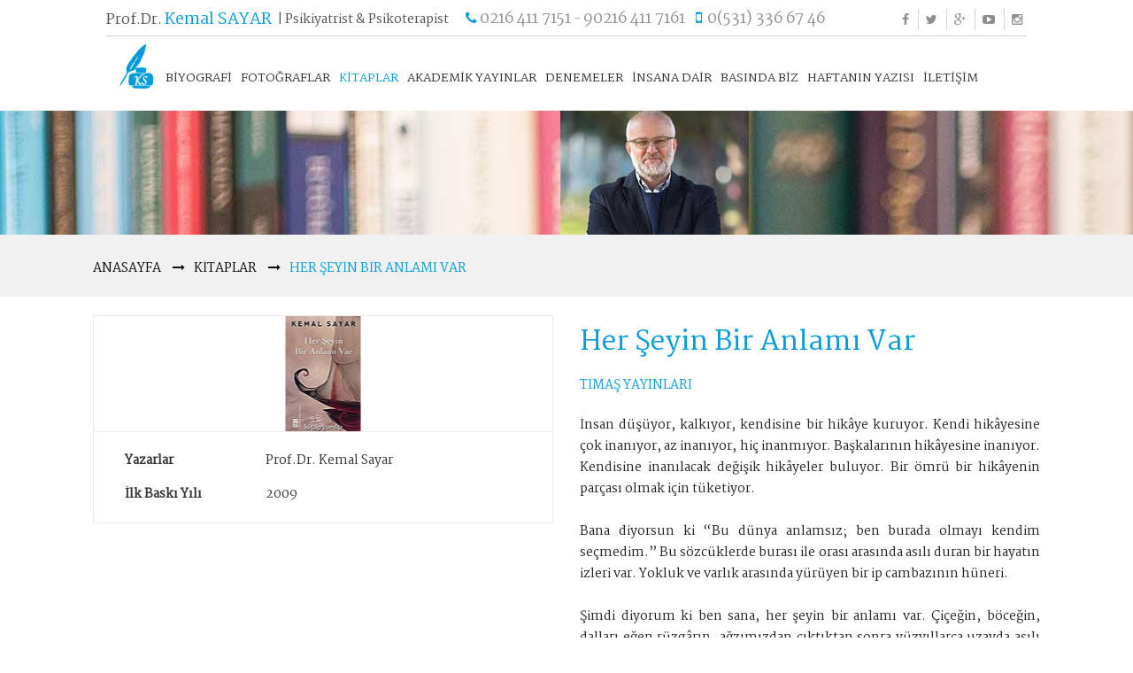

--- FILE ---
content_type: text/html; charset=UTF-8
request_url: https://kemalsayar.com/kitap/her-seyin-bir-anlami-var
body_size: 9133
content:
<!DOCTYPE html>
<html lang="tr">
<head>
    <meta charset="UTF-8">
    <meta http-equiv="X-UA-Compatible" content="IE=edge">
    <meta name="viewport" content="width=device-width, initial-scale=1.0">
    <meta name="author" content="">


    <meta name="abstract" content="Prof.Dr.Kemal SAYAR Psikiyatrist ve Psikoterapist - Ruh Sağlığı ve Hastalıkları Uzmanı" />

    <meta name="robots" content="index, follow">

    <link rel="icon" type="image/x-icon" href="/favicon.ico">

    <!-- Bootstrap CSS -->
    <link href="/website/assets/css/bootstrap.min.css" rel="stylesheet">
    <!-- Font Awesome CSS -->
    <link href="/website/assets/css/font-awesome.min.css" rel="stylesheet">
    <!-- FlatIcons CSS -->
    <link href="/website/assets/css/flaticon.css" rel="stylesheet">
    <!-- Camera Slider CSS -->
    <link href="/website/assets/js/plugins/camera/css/camera.css" rel="stylesheet">
    <!-- Magnific Popup CSS -->
    <link href="/website/assets/js/plugins/magnific-popup/magnific-popup.css" rel="stylesheet">
    <!-- Animate CSS -->
    <link rel="stylesheet" href="/website/assets/css/animate.css">
    <!-- Main CSS -->
    <link href="/website/assets/css/style.css" rel="stylesheet">
    <!-- Responsive CSS -->
    <link href="/website/assets/css/responsive.css" rel="stylesheet">
    <!-- Favicon File -->

<!-- Google Web Fonts -->
    

    <!-- HTML5 Shim and Respond.js IE8 support of HTML5 elements and media queries -->
    <!--[if lt IE 9]><script src="/website/assets/js/html5shiv.min.js"></script><script src="/website/assets/js/respond.min.js"></script><![endif]-->



    <link href="https://fonts.googleapis.com/css?family=Martel&display=swap" rel="stylesheet">    


    <!-- JQuery JS -->
    <script src="/website/assets/js/jquery.min.js"></script>
    <!-- JQuery Migrate JS -->
    <script src="/website/assets/js/jquery-migrate.min.js"></script>
    
    <script src="/src/js/b.js"></script>
    <script>
        function preloadImage (url) {
            try {
                var _img = new Image();
                _img.src = url;
            } catch (e) { }
        }

        preloadImage('/loading5.gif');

        function mynewshowLoading() {
            $.blockUI({
                message: '<img src="/loading5.gif" /><h3>Yükleniyor...</h3>',
                css: {
                    width: '150px',
                    right: '',
                    border: 'none',
                    padding: '5px'
                }
            });
        }
        function mynewhideLoading() {
            $.unblockUI();
        }
    </script>
    
    <style>

        body {
            font: 14px/24px 'Martel', serif;
            color: #232323;
            background: #fff;
        }

        .main-container {
            font-family: 'Martel', serif !important;
        }

        h1,
        h2,
        h3,
        h4,
        h5,
        h6 {
            font-family: 'Martel', serif;
        }
        h1{
            font-size: 30px;
        }
        h2{
            font-size: 28px;
        }
        h3{
            font-size: 26px;
        }
        h4{
            font-size: 24px;
        }
        h5{
            font-size: 20px;
        }

        .main-container{
            margin-top: 15px;
        }
        .welcome-area.about{
            margin-top: 15px;
        }
        .top-bar,
        #nav.navbar-default .navbar-nav,
        .camera_caption > div,
        .camera_caption a.btn-secondary,
        .tabs-wrap-2 .nav-tabs > li > a,
        #doctors-filter,
        .about-featured .btn-transparent,
        .news-post .quote,
        .list-style-1 li,
        .cblock-1 li,
        .contact-form .btn,
        .block-404 .btn,
        .book-appointment-box .btn-main,
        .footer-top-bar .btn-black {
            font-family: 'Martel', serif;
        }

        #nav.navbar-default .navbar-nav > li > a {
            font-weight: 500;
        }

        .camera_caption > div {
            padding: 30px 20px;
        }

        #nav.navbar-default .navbar-nav > li > a {
            font-size: 14px;

        }

        #nav.navbar {
            /*min-height: 95px;*/
            min-height: 75px;
        }

        #nav.affix .nav {
            margin-top: 17px;
        }

        #nav.affix-top {
            /*top: 60px;*/
            top: 50px;
            /*height:44px;*/
            height:34px;
        }

        .top-bar{
            padding-top: 10px;
        }

        .main-header{
            min-height: 125px;
        }

        #nav .navbar-brand{
            padding-top: 5px;
        }

        #nav .nav {
            margin-top: 17px;
        }

        .main-heading2:after{
            width: 0;
        }
        .footer-area h4:after{
            background: none;
        }

        .nav>li>a{
            padding: 10px 12px;
        }

        .my1-left-image{
            max-width: 300px;
        }

        @media (min-width: 768px) {
            .navbar-nav > li > a{
                padding-top: 5px;
                padding-bottom: 5px;
            }
            .nav>li>a{
                padding: 10px 9px;
            }
            .container {
                width: 100%;
            }
        }
        @media (max-width: 991px){
            .main-header {
                min-height: 125px;
            }
            #nav.affix-top {
                top: 0;
            }
        }
        @media (max-width: 767px){
            h1{
                font-size: 20px;
            }
            h2{
                font-size: 18px;
            }
            h3{
                font-size: 17px;
            }
            h4{
                font-size: 16px;
            }
            h5{
                font-size: 15px;
            }

            .main-header {
                min-height: 67px;
            }


            #nav.navbar {
                min-height: auto;
                height: auto;
            }

            #nav .nav {
                margin-top: 7px;
            }

            .my1-left-image{
                max-width: 140px;
            }
            #nav.navbar-default .navbar-nav > li > a{

                font-size: 11px;
            }
            .list-unstyled.list-inline{
                font-size: 12px;
            }

            aside{
                font-size: 1em !important;
                font-weight: bold !important;
            }
        }


        @media (max-width: 991px) and (min-width: 768px) {
            #nav .nav {
                margin-top: 7px;
                margin-bottom: 7px;
            }
            #nav.navbar-default .navbar-nav > li > a{

                font-size: 10px;
            }
            .nav>li>a{
                padding: 10px 4px;
            }
        }
        @media (min-width: 992px) {
            #nav.navbar-default .navbar-nav > li > a{
                font-size: 12px;
            }
        }
        @media (min-width: 1100px) {
            #nav.navbar-default .navbar-nav > li > a{
                font-size: 13px;
            }
            .nav>li>a{
                padding: 10px 5px;
            }
            .container {
                width: 1100px;
            }
        }
        @media (min-width: 992px) and (max-width: 1440px) {
            .camera_caption  {
                top: 40px;
            }
        }
        @media (min-width: 1445px) {
            .camera_caption  {
                top: 60px;
            }
        }

        .my1primarycolor{
            color:#009BDB !important;
        }
        .my1secondarycolor{
            color:#4D5055 !important;
        }
    </style>

    <style>
        .footer-area .mycontactform {
            margin-top: 35px;
        }
        .footer-area .mycontactform .form-control {
            padding: 15px 20px;
            height: 52px;
            color: #fff;
            background-color: #434343;
            border-color: #595959;
        }
        .footer-area .mycontactform .form-control:focus {
            border-color: #777;
        }
        .footer-area .mycontactform .btn-secondary {
            text-transform: uppercase;
            font-weight: 500;
        }

        .mycontactform-has-error {
            border: 1px solid #a94442;
            -webkit-box-shadow: inset 0 1px 1px rgba(0,0,0,.075);
            box-shadow: inset 0 1px 1px rgba(0,0,0,.075);
        }
        .mycontactformmyerror{
            color: #a94442;
        }
        .mycontactformmysuccess{
            color: green;
        }
    </style>

    <style>
        aside {
            width: 40%;
            padding-right: .5em;
            margin-right: .9em;
            float: left;
            -webkit-box-shadow: 6px 0 5px -2px #29627e;
            box-shadow: 6px 0 5px -2px #29627e;
            font-style: italic;
            font-weight: bold;
            font-size: 24px;
        }
        blockquote{
            margin: 20px 0;
            padding: 0 20px;
            font-style: italic;
            color: #4f4f4f;
            font-size: 15px;
            line-height: 22px;
            border-color: #009BDB;
        }
    </style>
    <style type="text/css">

        #share-buttons img {
            width: 35px;
            padding: 5px;
            border: 0;
            box-shadow: 0;
            display: inline;
        }

    </style>

        <meta property="og:type" content="article"/>
    <meta property="og:title" content="Her Şeyin Bir Anlamı Var"/> <!-- paylasim sayfa baslik -->
    <meta property="og:description" content="İnsan düşüyor, kalkıyor, kendisine bir hikâye kuruyor. Kendi hikâyesine çok inanıyor, az inanıyor, hiç inanmıyor. Başkalarının hikâyesine inanıyor. Kendisine in..."/>
    <meta property="og:url" content="https://kemalsayar.com/kitap/her-seyin-bir-anlami-var"/> <!-- paylasim sayfa url -->
    <meta property="og:locale" content="tr-TR">
    <meta property="og:image" content="https://kemalsayar.com/website/assets/images/my1/images/Kemal-Sayar-Urun-Resim_356-600X450.jpg">

    <meta name="twitter:card" content="summary_large_image"/>
    <meta name="twitter:title" content="Her Şeyin Bir Anlamı Var"/>
    <meta name="twitter:description" content="İnsan düşüyor, kalkıyor, kendisine bir hikâye kuruyor. Kendi hikâyesine çok inanıyor, az inanıyor, hiç inanmıyor. Başkalarının hikâyesine inanıyor. Kendisine in..."/>
    <meta name="twitter:image" content="https://kemalsayar.com/website/assets/images/my1/images/Kemal-Sayar-Urun-Resim_356-600X450.jpg"/>
    

    <meta name="keywords" content="Her Şeyin Bir Anlamı Var" />
    <meta name="description" content="Her Şeyin Bir Anlamı Var">

    <title>Her Şeyin Bir Anlamı Var</title>
        <style>
        p {
            text-align: justify;
            text-justify: inter-word;
        }
        h1,
        h2,
        h3,
        h4,
        h5,
        h6 {
            color:#009BDB;
        }

        .img-responsive {
            position: relative;
            left: 50%;
            transform: translate(-50%, 0);
            -ms-transform: translate(-50%, 0);
            -webkit-transform: translate(-50%, 0);
        }
    </style>
</head>
<body>
<!-- Global site tag (gtag.js) - Google Analytics -->
<script async src="https://www.googletagmanager.com/gtag/js?id=UA-136217519-1"></script>
<script>
    window.dataLayer = window.dataLayer || [];
    function gtag(){dataLayer.push(arguments);}
    gtag('js', new Date());

    gtag('config', 'UA-136217519-1');
</script>


<!-- Start Page Preloader -->
<div id="loading">
    <div id="loading-center">
        <div id="loading-center-absolute">
            <div class="object" id="object_four"></div>
            <div class="object" id="object_three"></div>
            <div class="object" id="object_two"></div>
            <div class="object" id="object_one"></div>
        </div>
    </div>
</div>
<!-- End Page Preloader -->
<!-- Start Header Area -->
<header class="main-header">
    <div class="container container-relative">
        <!-- Start TopBar Area -->
        <div class="top-bar hidden-sm hidden-xs" style="padding-bottom: 5px; max-width: 1040px; margin:  0 auto;">
            <div class="row">
                <div class="col-sm-12 col-xs-12">
                    <div style="float: left;">
                        <div>
                            <span style="text-transform:none; font-size:16px;" class="my1secondarycolor">Prof.Dr.</span>
                            <span style="text-transform:none; font-size:18px;" class="my1primarycolor">Kemal SAYAR</span>
                        </div>
                        
                    </div>
                    <div style="float: left;">
                        <span class="top-info my1secondarycolor">&nbsp; | Psikiyatrist & Psikoterapist </span>
                        
                        
                        
                        

                        
                        
                        
                        
                        

                    </div>
                    <div style="float: left;margin-left: 14px;">
                        <i class="fa fa-phone" style="font-size: 16px; color: #009BDB"></i>
                        <a href="tel:+902164117151" style="text-decoration: none;font-size: 17px;">0216 411 7151</a>
                        -
                        <a href="tel:+902164117161" style="text-decoration: none;font-size: 17px;">90216 411 7161</a>
                        &nbsp;&nbsp;
                        <i class="fa fa-mobile-phone" style="color: #009BDB; font-size: 17px;"></i>&nbsp; <a href="tel:+905313366746" title="TIKLAYIP ARAYINIZ" style="text-decoration: none;color: #8D8D8D;font-size: 17px;">0(531) 336 67 46</a>
                        
                        
                        
                        
                        

                    </div>

                
                
                    <ul class="list-unstyled list-inline" style="float: right;">
                        <li><a href="https://www.facebook.com/pages/Kemal-Sayar/20852826441?ref=hl"><i class="fa fa-facebook"></i></a></li>
                        <li><a href="https://twitter.com/mkemalsayar"><i class="fa fa-twitter"></i></a></li>
                        <li><a href="https://plus.google.com/+kemalsayar"><i class="fa fa-google-plus"></i></a></li>
                        <li><a href="https://www.youtube.com/channel/UCow47d-3CMM3EMgwq0Xhb1A"><i class="fa fa-youtube-play"></i></a></li>
                        <li><a href="https://www.instagram.com/kemalsayar_official"><i class="fa fa-instagram"></i></a></li>
                    </ul>
                    <div class="clearfix"></div>
                </div>
            </div>
        </div>
        <!-- End TopBar Area -->
        <!-- Start NavBar Area -->
        <nav id="nav" class="navbar navbar-default navbar-static-top affix-top">
            <div class="container"  style="max-width: 1040px; margin:  0 auto;">
                <div class="navbar-header" style="padding-bottom: 4px;">
                    <!-- Start Collapse Button -->
                    <button id="my1_button" type="button" class="navbar-toggle" data-toggle="collapse" data-target=".navbar-collapse">
                        <span class="sr-only">Toggle navigation</span>
                        <span class="icon-bar"></span>
                        <span class="icon-bar"></span>
                        <span class="icon-bar"></span>
                    </button>
                    <!-- End Collapse Button -->
                    <!-- Start Website Logo -->

                        <div class="visible-sm visible-xs">
                            <div style="">
                                <div style="float: left; padding-top: 5px;width: 39px;">
                                    <a href="/" class="navbar-brand" style="width: calc(100% - 60px);"><img src="/website/assets/images/my1/kemal-sayar-logo-3-50px.png" class="logo" alt="Logo" style="margin-top: -8px;"></a>
                                </div>
                                <div style="float: left;padding-top: 10px;  width: calc(100% - 90px)">
                                    <div style="margin: 0 auto; width: 150px;">
                                        <span style="text-transform:none; font-size:12px;" class="my1secondarycolor">Prof.Dr.</span>
                                        <span style="text-transform:none; font-size:14px;" class="my1primarycolor">Kemal SAYAR</span>
                                    </div>
                                    <div style="margin: 0 auto; width: 160px;">
                                        <span class="top-info"><i class="fa fa-mobile-phone" style="color: #009BDB; font-size: 17px;"></i></span>&nbsp; <a href="tel:+905313366746" title="TIKLAYIP ARAYINIZ" style="text-decoration: none;color: #8D8D8D;font-size: 17px;">0(531) 336 67 46</a>
                                    </div>
                                </div>
                                <div class="clearfix"></div>
                            </div>
                        </div>
                        <div class="hidden-sm hidden-xs">
                            <a href="/" style="margin-right: 8px;">
                                <img src="/website/assets/images/my1/kemal-sayar-logo-3-50px.png" class="logo" alt="Logo">
                            </a>
                        </div>


                    <!-- End Website Logo -->
                </div>
                <!-- Start Menu Area -->
                <div class="navbar-collapse collapse">
                    <ul class="nav navbar-nav"  style="">
                        <li class=""><a href="/kemal-sayar-biyografi">BİYOGRAFİ</a></li>
                        <li class=""><a href="/fotograflar">FOTOĞRAFLAR</a></li>
                        <li class=" active "><a href="/kitaplar">KİTAPLAR</a></li>
                        <li class=""><a href="/akademik-yayinlar">AKADEMİK YAYINLAR</a></li>
                        <li class=""><a href="/denemeler">DENEMELER</a></li>
                        <li class=""><a href="/insana-dair">İNSANA DAİR</a></li>
                        <li class=""><a href="/basinda">BASINDA BİZ</a></li>
                        <li class=""><a href="/haftanin-yazisi">HAFTANIN YAZISI</a></li>
                        <li class=""><a href="#" id="my1-to-contact" >İLETİŞİM</a></li>
                    </ul>
                </div>
                <!-- Start Menu Area -->
            </div>
        </nav>
        <!-- End NavBar Area -->
    </div>
</header>
<!-- End Header Area -->

       <div class="main-banner three" style="background: url(/website/assets/images/my1/w1920h250.jpg) center;">
       <div class="container">
           
       </div>
   </div>
   <!-- End Page Banner Area -->
   <!-- Start Breadcrumb Area -->
   <div class="breadcrumb">
       <div class="container">
           <ul class="list-unstyled list-inline">
               <li><a href="/">Anasayfa</a></li>
               <li><a href="/kitaplar">Kitaplar</a></li>
               <li class="active">Her Şeyin Bir Anlamı Var</li>
           </ul>
       </div>
   </div>
   <!-- End Breadcrumb Area -->
   <!-- Start Main Container Area -->
   <div class="container main-container">
       <div class="row">
           <div class="col-sm-6 col-xs-12">
               <div class="profile-block">
                   <div class="panel panel-profile">
                       <div class="panel-heading">
                                                       <img src="/website/assets/images/my1/images/Kemal-Sayar-Urun-Resim_356-600X450.jpg"  alt="Kemal-Sayar-Urun-Resim_356-600X450.jpg" class="img-responsive img-center-xs">
                                                  </div>
                       <div class="panel-body">
                           <ul class="list-unstyled">
                                                                  <li class="row">
                                       <span class="col-sm-4 col-xs-12"><strong>Yazarlar</strong></span>
                                       <span class="col-sm-8 col-xs-12">Prof.Dr. Kemal Sayar</span>
                                   </li>
                                                                                                                                                               <li class="row">
                                       <span class="col-sm-4 col-xs-12"><strong>İlk Baskı Yılı </strong></span>
                                       <span class="col-sm-8 col-xs-12">2009</span>
                                   </li>
                                                          </ul>
                       </div>
                   </div>
               </div>
           </div>
           <div class="col-sm-6 col-xs-12">
               <div class="profile-details">
                   <h1 class="main-heading2">Her Şeyin Bir Anlamı Var</h1>
                                          <h5 class="main-heading2" style="margin-top: 0; font-size: 14px;">TİMAŞ YAYINLARI</h5>
                   
                   <div style="text-align:justify;">İnsan düşüyor, kalkıyor, kendisine bir hikâye kuruyor. Kendi hikâyesine çok inanıyor, az inanıyor, hiç inanmıyor. Başkalarının hikâyesine inanıyor. Kendisine inanılacak değişik hikâyeler buluyor. Bir ömrü bir hikâyenin parçası olmak için tüketiyor.<br /><br />Bana diyorsun ki “Bu dünya anlamsız; ben burada olmayı kendim seçmedim.” Bu sözcüklerde burası ile orası arasında asılı duran bir hayatın izleri var. Yokluk ve varlık arasında yürüyen bir ip cambazının hüneri.<br /><br />Şimdi diyorum ki ben sana, her şeyin bir anlamı var. Çiçeğin, böceğin, dalları eğen rüzgârın, ağzımızdan çıktıktan sonra yüzyıllarca uzayda asılı duran sözcüklerin bir anlamı var.<br /><br />Konuşuyoruz seninle. Yavaş yavaş iyileştiğini hissediyorum. Öfken azalıyor. Artık Tanrı’ya kızmıyor gibisin. Ve artık şükür ki, yaralarından ibaret değilsin. Hayatın çiçek tozları gibi oradan oraya neşe içinde uçuşuyor. Varoluşuna sinen ıstırap sanki daha derinlere, kımıldadığında hissetmeyeceğin bir yerlere iniyor. Onunla da başın hoş olsun, çünkü bir anlamı var.</div>   
               </div>
           </div>
       </div>
       <!-- Start Spacer Block -->
       <div class="spacer-block"></div>
       <!-- End Spacer Block -->
       <div id="share-buttons" style="float: left;">
    <!-- Facebook -->
        <div style="background-color: #3C5B9B; padding-right: 10px;float: left; margin: 10px 10px 0 0; width: 180px;">
        <a style="float: left;" href="https://www.facebook.com/sharer/sharer.php?u=https://kemalsayar.com/kitap/her-seyin-bir-anlami-var" target="_blank">
            <img src="/social-media-icons/facebook.png" alt="Facebook" />
        </a>
        <a style="float: left;" href="https://www.facebook.com/sharer/sharer.php?u=https://kemalsayar.com/kitap/her-seyin-bir-anlami-var" target="_blank">
            <div style="float: left; line-height: 35px;vertical-align: middle; font-weight: bold; color: white;font-size: 0.9em;">Facebookta Paylaş</div>
        </a>
    </div>
        <div style="background-color: #2DAAE1; padding-right: 10px;float: left; margin: 10px 10px 0 0; width: 180px;">
        <a style="float: left;" href="https://twitter.com/share?url=https://kemalsayar.com/kitap/her-seyin-bir-anlami-var" target="_blank">
            <img src="/social-media-icons/twitter.png" alt="Twitter" />
        </a>
        <a style="float: left;" href="https://twitter.com/share?url=https://kemalsayar.com/kitap/her-seyin-bir-anlami-var" target="_blank">
            <div style="float: left; line-height: 35px;vertical-align: middle; font-weight: bold; color: white;font-size: 0.9em;">Twitterda Paylaş</div>
        </a>
    </div>
        <div style="background-color: #669C41; padding-right: 10px;float: left; margin: 10px 10px 0 0; width: 180px;">
        <a style="float: left;" href="mailto:?Subject=https://kemalsayar.com/kitap/her-seyin-bir-anlami-var&Body=https://kemalsayar.com/kitap/her-seyin-bir-anlami-var" target="_blank">
            <img src="/social-media-icons/email.png" alt="Twitter" />
        </a>
        <a style="float: left;" href="mailto:?Subject=https://kemalsayar.com/kitap/her-seyin-bir-anlami-var&Body=https://kemalsayar.com/kitap/her-seyin-bir-anlami-var" target="_blank">
            <div style="float: left; line-height: 35px;vertical-align: middle; font-weight: bold; color: white; font-size: 0.9em;">E-Posta ile Paylaş</div>
        </a>
    </div>
        <div style="background-color: #22D762; padding-right: 10px;float: left; margin: 10px 10px 0 0; width: 190px;">
        <a style="float: left;" href="whatsapp://send?text=https://kemalsayar.com/kitap/her-seyin-bir-anlami-var" target="_blank">
            <img src="/social-media-icons/whatsapp.jpg" alt="Whatsapp" />
        </a>
        <a style="float: left;" href="whatsapp://send?text=https://kemalsayar.com/kitap/her-seyin-bir-anlami-var" target="_blank">
            <div style="float: left; line-height: 35px;vertical-align: middle; font-weight: bold; color: white;font-size: 0.9em;">Whatsappta Paylaş</div>
        </a>
    </div>
    <div class="clearfix"></div>
</div>
<div class="spacer-block"></div>
   </div>
   <!-- End Main Container Area -->




<!-- Start Footer Area -->
<footer class="main-footer">
    <div class="footer-area">
        <div class="container">
            <div class="row">
                <!-- Start Information Area -->
                <div class="col-md-12">
                    <div  style="border-bottom: #D3D3D3 solid 1px; color: #D3D3D3; margin: 20px 0 20px 0;">
                        <div style="margin: 0 10px 10px 0; float: left;">
                            <img src="/website/assets/images/my1/logo-gri-30px.png">
                        </div>
                        <div style="margin: 5px 0 0 5px;float: left;">
                            <a name="my1_contact"></a>
                            <span style="color: #D3D3D3;margin:  0; font-size: 20px;" name="my1_contact">İLETİŞİM</span>
                        </div>
                        <div class="clearfix"></div>
                    </div>
                    <div class="row">
                        <div class="col-sm-6 col-md-3" style="margin-top: 10px">
                            <div class="row">
                                <div class="col-md-1">
                                    <div>
                                        <i class="fa fa-map-marker" style="font-size: 28px;"></i>
                                    </div>
                                </div>
                                <div class="col-md-10">
                                    <div style="font-size: 18px;  margin: 5px 0 0 10px;">
                                        Adres:
                                    </div>
                                    <div style="font-size: 16px;  margin: 5px 0 0 10px;">
                                        Bagdat Caddesi Hisar Apt. 162/13 81104 Selamiçeşme <br> İSTANBUL
                                    </div>
                                </div>
                            </div>
                        </div>
                        <div class="col-sm-6 col-md-3" style="margin-top: 10px">
                            <div class="row">
                                <div class="col-md-1">
                                    <div>
                                        <i class="fa fa-phone" style="font-size: 28px;"></i>
                                    </div>
                                </div>
                                <div class="col-md-10">
                                    <div style="font-size: 18px;  margin: 5px 0 0 10px;">
                                        Telefon:
                                    </div>
                                    <div style="font-size: 17px;  margin: 5px 0 0 10px;">

                                        <a href="tel:+902164117151" style="text-decoration: none;">0216 411 71 51</a>
                                        <br>
                                        <a href="tel:+902164117161" style="text-decoration: none;">0216 411 71 61</a>
                                        <br>
                                        <a href="tel:+905313366746" style="text-decoration: none;">0531 336 67 46</a>
                                        <br>

                                    </div>
                                </div>
                            </div>
                        </div>
                        <div class="col-sm-6 col-md-3" style="margin-top: 10px">
                            <div class="row">
                                <div class="col-md-1">
                                    <div>
                                        <i class="fa fa-envelope-o" style="font-size: 28px;"></i>
                                    </div>
                                </div>
                                <div class="col-md-10">
                                    <div style="font-size: 18px; margin: 5px 0 0 10px;">
                                        E-mail:
                                    </div>
                                    <div style="font-size: 16px; margin: 5px 0 0 0;">
                                        <a href="mailto:@hotmail.com" target="_top"><img src="/website/assets/images/my1/email-hotmail.png"></a>
                                    </div>
                                </div>
                            </div>
                        </div>
                        <div class="col-sm-6 col-md-3" style="margin-top: 10px">
                            <div style="margin: 0 0 15px 0;font-size: 18px;">
                                SOSYAL MEDYA
                            </div>
                            <div>
                                <a href="https://www.facebook.com/pages/Kemal-Sayar/20852826441?ref=hl" style="font-size: 24px; margin: 0 10px 0 0;"><i class="fa fa-facebook"></i></a>
                                <a href="https://twitter.com/mkemalsayar" style="font-size: 24px; margin: 0 10px;"><i class="fa fa-twitter"></i></a>
                                <a href="https://plus.google.com/+kemalsayar" style="font-size: 24px; margin: 0 10px;"><i class="fa fa-google-plus"></i></a>
                                <a href="https://www.youtube.com/channel/UCow47d-3CMM3EMgwq0Xhb1A" style="font-size: 24px; margin: 0 10px;"><i class="fa fa-youtube-play"></i></a>
                                <a href="https://www.instagram.com/kemalsayar_official" style="font-size: 24px; margin: 0 10px;"><i class="fa fa-instagram"></i></a>
                            </div>
                        </div>
                    </div>
                </div>
                <!-- End Information Area -->
                <!-- Start Information Area -->
                <div class="col-md-6" style="margin-top: 30px;">
                    <iframe src="https://www.google.com/maps/embed?pb=!1m18!1m12!1m3!1d3012.236532164464!2d29.046891915413116!3d40.976301179304!2m3!1f0!2f0!3f0!3m2!1i1024!2i768!4f13.1!3m3!1m2!1s0x14cac781b3c73a23%3A0x148cda9c8f907a6d!2sDr.+Kemal+Sayar!5e0!3m2!1sen!2str!4v1546247320585"  width="100%" height="450" frameborder="0" style="border:0" allowfullscreen></iframe>
                </div>
                <!-- End Information Area -->
                <!-- Start Testimonials Area -->
                <div class="col-md-6" style="margin-top: 30px;">
                    <div style="margin: 0 0 15px 0;font-size: 20px;">
                        İLETİ FORMU
                    </div>
                    
                    <div id="mycontactformresult" style="margin-left: 15px;"></div>

                    <form action="#" class="mycontactform" id="mycontactform">
                        <div class="form-group" id="mycontactname_div">
                            <input name="mycontactname" id="mycontactname" type="text" class="form-control" placeholder="Adınız Soyadınız">
                        </div>
                        <div class="form-group">
                            <div>
                                <div style="width: 49%; float: left;"  id="mycontactphone_div">
                                    <input name="mycontactphone" id="mycontactphone" type="phone" class="form-control" placeholder="Telefonunuz">
                                </div>
                                <div style="width: 49%;float: left; margin-left: 5px" id="mycontactemail_div" >
                                    <input name="mycontactemail" id="mycontactemail" type="email" class="form-control" placeholder="E-Mailiniz">
                                </div>
                                <div class="clearfix"></div>
                            </div>
                        </div>
                        <div class="form-group"  id="mycontactmessage_div">
                            <textarea name="mycontactmessage" id="mycontactmessage" class="form-control" rows="6" placeholder="Mesajınız" style="height: 120px;" maxlength="2000"></textarea>
                        </div>
                        <div class="form-group" id="mycontactcaptcha_div">
                            
                            
                            
                            
                            <label for="mycontactcaptcha" style="font-weight: normal;">DOĞRULAMA KODU:</label>
                            <div class="clearfix"></div>
                            <img style="float: left" id="captchaimage" src="/myknecaptcha/myknecaptcha-goster.php?mm=mycontact" alt="captcha image"/>
                            <input  name="mycontactcaptcha" id="mycontactcaptcha" style="float: left; width: 100px; height: 32px; margin-left: 10px;" class="form-control" type="text" name="captcha_code" id="captcha_code" size="10" maxlength="5"/>
                            <a style="float: left; text-decoration: none;" href="#"
                               onclick="document.getElementById('captchaimage').src = '/myknecaptcha/myknecaptcha-goster.php?' + Math.random()+'&mm=mycontact';$( '#captcha_code' ).val(''); return false">
                                <span style="font-size: 12px;"> &nbsp;[ Kodu Yenile ]</span> </a>

                            <div class="clearfix"></div>
                        </div>
                        <button id="mycontact_btn_sent"  type="submit" class="btn btn-lg btn-block btn-secondary">Gönder</button>
                    </form>
                </div>
                <!-- End Testimonials Area -->
            </div>
        </div>
    </div>
    <!-- Start Copyright Area -->
    <div class="copyright">
        <div class="container clearfix" style="text-align: center;">
            <p>
                &copy;2026 Kemal Sayar - Tüm hakları saklıdır.
                <br>
                <a href="https://ulaksoft.com.tr" target="_blank" style="font-size: 10px;"><img src="/website/assets/images/my1/ulaksoft.png" style="height: 16px;"> ULAKSOFT BİLGİ TEKNOLOJİLERİ</a>
            </p>
            <ul class="list-unstyled list-inline pull-right">
                
                
                
            </ul>
        </div>
    </div>
    <!-- End Copyright Area -->
</footer>
<!-- End Footer Area -->

<script>
    function validate2Words(myValue)
    {
        myValue = myValue.replace(/^\s+/,"").replace(/\s+$/,""); // this trims off leading & trailing spaces
        myValue = myValue.replace(/\s{2,}/," "); // this gets rid of multiple spaces
        var words = myValue.split(" "); // split the result apart on any remaining space
        if ( words.length < 2 )
        {
            return false;
        }
        return true;
    }

    jQuery(document).ready(function ($) {
        //#mycontactform-btn-sent -->
        $('#mycontact_btn_sent').on('click', function (e) {
            e.preventDefault();

            if (validate2Words($('#mycontactname').val()) == false) {
                $('#mycontactformresult').removeClass('mycontactformmysuccess');
                $('#mycontactformresult').addClass('mycontactformmyerror');
                $('#mycontactname_div').addClass('mycontactform-has-error');

                $('#mycontactformresult').html("Adınızı Soyadınızı Giriniz.");
                return;
            } else {

                $('#mycontactname_div').removeClass('mycontactform-has-error');
                $('#mycontactformresult').html("");
            }

            if ($('#mycontactphone').val() =="" && $('#mycontactemail').val() =="") {
                $('#mycontactformresult').removeClass('mycontactformmysuccess');
                $('#mycontactformresult').addClass('mycontactformmyerror');
                $('#mycontactphone_div').addClass('mycontactform-has-error');

                $('#mycontactformresult').removeClass('mycontactformmysuccess');
                $('#mycontactformresult').addClass('mycontactformmyerror');
                $('#mycontactemail_div').addClass('mycontactform-has-error');

                $('#mycontactformresult').html("Telefon numaranızı ve/veya emaillinizi giriniz.");
                return;
            } else {

                $('#mycontactphone_div').removeClass('mycontactform-has-error');
                $('#mycontactemail_div').removeClass('mycontactform-has-error');
                $('#mycontactformresult').html("");
            }


            var maxLength= 2000;

            if ($('#mycontactmessage').val().length > maxLength) {
                $('#mycontactformresult').removeClass('mycontactformmysuccess');
                $('#mycontactformresult').addClass('mycontactformmyerror');
                $('#mycontactmessage_div').addClass('mycontactform-has-error');

                $('#mycontactformresult').html("Maksimum mesaj uzunluğu "+maxLength+" karakter olabilir.");
                return;
            } else {
                $('#mycontactformresult').html("");
                $('#mycontactmessage_div').removeClass('mycontactform-has-error');
            }

            if ($('#mycontactmessage').val().length < 2 ) {
                $('#mycontactformresult').removeClass('mycontactformmysuccess');
                $('#mycontactformresult').addClass('mycontactformmyerror');
                $('#mycontactmessage_div').addClass('mycontactform-has-error');

                $('#mycontactformresult').html("Mesajınızı yazınız.");
                return;
            } else {
                $('#mycontactformresult').html("");
                $('#mycontactmessage_div').removeClass('mycontactform-has-error');
            }



            if ($('#mycontactcaptcha').val().length != 5 ) {
                $('#mycontactformresult').removeClass('mycontactformmysuccess');
                $('#mycontactformresult').addClass('mycontactformmyerror');
                $('#mycontactcaptcha_div').addClass('mycontactform-has-error');

                $('#mycontactformresult').html("5 Haneli Doğrulama Kodunu Giriniz.");
                return;
            } else {
                $('#mycontactformresult').html("");
                $('#mycontactcaptcha_div').removeClass('mycontactform-has-error');
            }


            var mydata = JSON.stringify({
                _token: $('meta[name="csrf-token"]').attr('content'),
                mycontactname: $('#mycontactname').val(),
                mycontactemail: $('#mycontactemail').val(),
                mycontactphone: $('#mycontactphone').val(),
                mycontactmessage: $('#mycontactmessage').val(),
                mycontactcaptcha: $('#mycontactcaptcha').val(),
            });


            $.ajax({
                url: '/mycontactformpost',
                type: 'POST',

                headers: {
                    'X-CSRF-TOKEN': $('meta[name="csrf-token"]').attr('content')
                },
                contentType: 'application/json; charset=utf-8',
                dataType: "json", // dataType: text olsaydı : eval('var response ='+response);
                data: mydata,
                success: function (response) {
//                    eval('var response =' + response);

                    $('#mycontactformresult').html(response.msg);
                    $('#mycontactformresult').addClass('mycontactformmysuccess');


                    if (response.mycontactname_error != '' && response.mycontactname_error != null) {
                        $('#mycontactformresult').removeClass('mycontactformmysuccess');
                        $('#mycontactformresult').addClass('mycontactformmyerror');
                        $('#mycontactname_div').addClass('mycontactform-has-error');
                    } else {

                        $('#mycontactname_div').removeClass('mycontactform-has-error');
                    }
                    if (response.mycontactemail_error != '' && response.mycontactemail_error != null) {
                        $('#mycontactformresult').removeClass('mycontactformmysuccess');
                        $('#mycontactformresult').addClass('mycontactformmyerror');
                        $('#mycontactemail_div').addClass('mycontactform-has-error');
                    } else {

                        $('#mycontactemail_div').removeClass('mycontactform-has-error');
                    }

                    if (response.mycontactphone_error != '' && response.mycontactphone_error != null) {
                        $('#mycontactformresult').removeClass('mycontactformmysuccess');
                        $('#mycontactformresult').addClass('mycontactformmyerror');
                        $('#mycontactphone_div').addClass('mycontactform-has-error');
                    } else {

                        $('#mycontactphone_div').removeClass('mycontactform-has-error');
                    }


                    if (response.mycontactmessage_error != '' && response.mycontactmessage_error != null) {
                        $('#mycontactformresult').removeClass('mycontactformmysuccess');
                        $('#mycontactformresult').addClass('mycontactformmyerror');
                        $('#mycontactmessage_div').addClass('mycontactform-has-error');
                    } else {

                        $('#mycontactmessage_div').removeClass('mycontactform-has-error');
                    }

                    if (response.mycontactphone_error != '' && response.mycontactphone_error != null) {
                        $('#mycontactformresult').removeClass('mycontactformmysuccess');
                        $('#mycontactformresult').addClass('mycontactformmyerror');
                        $('#mycontactcaptcha_div').addClass('mycontactform-has-error');
                    } else {

                        $('#mycontactcaptcha_div').removeClass('mycontactform-has-error');
                    }

                    $(function () {
                        $(document).scrollTop($("#mycontactformresult").offset().top - 50);
                    });

                    if (response.success) {
                        $('#mycontactform').css('visibility', 'hidden');
                        $('#mycontactform').css('display', 'none');
                        $('#mycontactformresult').removeClass('mycontactformmyerror');
                        $('#mycontactformresult').addClass('mycontactformmysuccess');
                        alert(response.msg);

                    } else {
                        document.getElementById('captchaimage').src = '/myknecaptcha/myknecaptcha-goster.php?' + Math.random()+'&mm=mycontact';
                        $('#mycontactcaptcha').val('');
                    }
                },
                cache: false,
                beforeSend: function () {
//                    mynewshowLoading();
                    $('#mycontactform').block({
                        message: '<img src="/loading5.gif" /><br><span>BAĞLANIYOR<br>LÜTFEN BEKLEYİNİZ</span>',
                        css: {
                            width: '150px',
                            right: '',
                            border: 'none',
                            padding: '5px'
                        }
                    });
                },
                complete: function (response) {
                    // unblock when remote call returns
//                    mynewhideLoading();
                    $('#mycontactform').unblock();
                },
                failure: function (response) {
                    alert("error x"); //knekne
                }
            });
        });
        //  <--- #mycontactform-btn-sent

    });
</script>


<!-- Start Back To Top Button -->
<div id="back-to-top">
    <a href="#"><i class="fa fa-arrow-up"></i></a>
</div>
<!-- End Back To Top Button -->
<!-- Bootstrap JS -->
<script src="/website/assets/js/bootstrap.min.js"></script>
<!-- Slider JS Files -->
<script src="/website/assets/js/plugins/camera/js/jquery.mobile.customized.min.js"></script>
<script src="/website/assets/js/plugins/camera/js/jquery.easing.js"></script>
<script src="/website/assets/js/plugins/camera/js/camera.min.js"></script>
<!-- Modernizr JS -->
<script src="/website/assets/js/plugins/shuffle/jquery.shuffle.modernizr.min.js"></script>
<!-- Popup JS -->
<script src="/website/assets/js/plugins/magnific-popup/jquery.magnific-popup.min.js"></script>
<!-- Wow JS -->
<script src="/website/assets/js/wow.min.js"></script>
<!-- Main JS -->
<script src="/website/assets/js/main.js"></script>


<script>
    function scrollToAnchor(aid){
        var aTag = $("a[name='"+ aid +"']");
        $('html,body').animate({scrollTop: aTag.offset().top - 80},'400');

    }

    $('#my1-to-contact, .my1-to-contact').on('click', function(e) {
        scrollToAnchor('my1_contact');
        $('#my1_button').click();

        return false;
    });

</script>

<style>
    p{
        font-family: 'Martel', serif !important;
        font-size: 14px !important;
    }
    </style>











































</body>
</html>


--- FILE ---
content_type: text/css
request_url: https://kemalsayar.com/website/assets/css/flaticon.css
body_size: 537
content:
@font-face {
    font-family: "Flaticon";
    src: url("../fonts/Flaticon.eot");
    src: url("../fonts/Flaticon.eot?#iefix") format("embedded-opentype"), url("../fonts/Flaticon.woff") format("woff"), url("../fonts/Flaticon.ttf") format("truetype"), url("../fonts/Flaticon.svg#Flaticon") format("svg");
    font-weight: normal;
    font-style: normal;
}
[class^="flaticon-"]:before, [class*=" flaticon-"]:before,
[class^="flaticon-"]:after, [class*=" flaticon-"]:after {
    font-family: Flaticon;
    font-size: 20px;
    font-style: normal;
    margin-left: 0px;
}
.flaticon-substract:before {
    content: "\f100";
}
.flaticon-add:before {
    content: "\f101";
}
.flaticon-research:before {
    content: "\f102";
}
.flaticon-stethoscope-1:before {
    content: "\f103";
}
.flaticon-stethoscope:before {
    content: "\f104";
}
.flaticon-heart:before {
    content: "\f105";
}
.flaticon-kidneys:before {
    content: "\f106";
}
.flaticon-down-arrow-direction:before {
    content: "\f107";
}
.flaticon-right-arrow:before {
    content: "\f108";
}
.flaticon-medical-2:before {
    content: "\f109";
}
.flaticon-technology-3:before {
    content: "\f10a";
}
.flaticon-technology-2:before {
    content: "\f10b";
}
.flaticon-shapes:before {
    content: "\f10c";
}
.flaticon-earth-grid:before {
    content: "\f10d";
}
.flaticon-calendar:before {
    content: "\f10e";
}
.flaticon-battery:before {
    content: "\f10f";
}
.flaticon-avatar-1:before {
    content: "\f110";
}
.flaticon-user-silhouette:before {
    content: "\f111";
}
.flaticon-minus-symbol:before {
    content: "\f112";
}
.flaticon-plus-symbol:before {
    content: "\f113";
}
.flaticon-vagina-1:before {
    content: "\f114";
}
.flaticon-neurology:before {
    content: "\f115";
}
.flaticon-vagina:before {
    content: "\f116";
}
.flaticon-lungs:before {
    content: "\f117";
}
.flaticon-cardiology:before {
    content: "\f118";
}
.flaticon-uploading-arrow-signal:before {
    content: "\f119";
}
.flaticon-triangle-inside-circle:before {
    content: "\f11a";
}
.flaticon-arrow-up:before {
    content: "\f11b";
}
.flaticon-clock:before {
    content: "\f11c";
}
.flaticon-technology-1:before {
    content: "\f11d";
}
.flaticon-interface:before {
    content: "\f11e";
}
.flaticon-church:before {
    content: "\f11f";
}
.flaticon-avatar:before {
    content: "\f120";
}
.flaticon-drink:before {
    content: "\f121";
}
.flaticon-transport:before {
    content: "\f122";
}
.flaticon-ribbon:before {
    content: "\f123";
}
.flaticon-medical-1:before {
    content: "\f124";
}
.flaticon-smile:before {
    content: "\f125";
}
.flaticon-medical:before {
    content: "\f126";
}
.flaticon-agenda:before {
    content: "\f127";
}
.flaticon-pin:before {
    content: "\f128";
}
.flaticon-technology:before {
    content: "\f129";
}
.flaticon-phone:before {
    content: "\f12a";
}

--- FILE ---
content_type: text/css
request_url: https://kemalsayar.com/website/assets/css/style.css
body_size: 10007
content:
/*============================================
	Project Name : MedLine
	Company Name : G-Projects
	Company URL: https://themeforest.net/user/g-projects
    Project Description: Medical Care is a Modern HTML template
============================================*/

/*============================================
    START TABLE OF CONTENT
==============================================
    1.  Standard Styles
    2.  Heading Styles
    3.  Typography Styles
    4.  Form & Buttons Styles
    5.  Header Styles
        5.1. Top Bar Styles
        5.2. Navbar Styles
        5.3. Slider Styles
        5.4. Main Banner Styles
        5.5. Breadcrumb Styles
        5.6. Back To Top Button
        5.7. Page Preloader
    6.  Main Container Styles
    7.  Notification Boxes Styles
    8.  Welcome Section Styles
    9.  About Featured Section
    10. Featured Doctors Section Styles
    11. Medical Services Section Styles
    12. Home Page Latest News Styles
    13. Latest News Carusel Styles
    14. About Page Skills Styles
    15. 404 Page Block Styles
    16. Accordions Styles
    17. FAQ's Accordions Styles
    18. Book Appointment Box Styles
    19. Tabs Styles
    20. Doctors Pages Styles
    21. Gallery Page Styles
    22. News Pages Styles
    23. News Comments Styles
    24. Recent Comments Styles
    25. Pagination Styles
    26. Vertical Carousel Styles
    27. Box Styles
    28. Contact Page Styles
    29. Footer Styles
    30. Images Styles
    31. Lists Styles
    32. Progress Bar Styles
    33. Tags List Styles
    34. Pricing Tables Styles
    35. Departments Icons Styles
    36. Generic Styles
==============================================
    END TABLE OF CONTENT
============================================*/

/*--------------------------------------------
1. Standard Styles
--------------------------------------------*/
body {
    font: 14px/24px 'Roboto', Arial, Helvetica, sans-serif;
    color: #232323;
    background: #fff;
}
a {
    color: #009bdb;
}
a:hover,
a:focus {
    color: #057cad;
}
a:focus {
    outline: none;
}

/*--------------------------------------------
2. Heading Styles
--------------------------------------------*/
h1,
h2,
h3,
h4,
h5,
h6 {
    font-family: 'Lato', sans-serif;
}
h1 {
    font-size: 45px;
}
h2 {
    font-size: 42px;
}
h3 {
    font-size: 36px;
}
h4 {
    font-size: 24px;
}
h5 {
    font-size: 18px;
}
h6 {
    font-size: 16px;
}
.main-heading1 {
    color: #323232;
}
.main-heading2 {
    padding-bottom: 15px;
    position: relative;
    color: #009bdb;
}
.main-heading2:after {
    content: "";
    position: absolute;
    width: 170px;
    height: 2px;
    left: 0;
    bottom: 0;
    background-color: #009bdb;
}
.lite {
    font-weight: 300;
}
.side-heading1 {
    margin-top: 50px;
    margin-bottom: 15px;
    padding-bottom: 10px;
    color: #009bdb;
    border-bottom: 1px solid #009bdb;
}

/*--------------------------------------------
3. Typography Styles
--------------------------------------------*/
.top-bar,
#nav.navbar-default .navbar-nav,
.camera_caption > div,
.camera_caption a.btn-secondary,
.tabs-wrap-2 .nav-tabs > li > a,
#doctors-filter,
.about-featured .btn-transparent,
.news-post .quote,
.list-style-1 li,
.cblock-1 li,
.contact-form .btn,
.block-404 .btn,
.book-appointment-box .btn-main,
.footer-top-bar .btn-black {
    font-family: 'Lato', sans-serif;
}

/*--------------------------------------------
4. Form & Buttons Styles
--------------------------------------------*/
.btn-main,
.btn-main:hover,
.btn-main:focus,
.btn-main:active,
.btn-main.active {
    background-color: #fff;
}
.btn-main {
    color: #009bdb;
}
.btn-main:hover,
.btn-main:focus,
.btn-main:active,
.btn-main.active {
    color: #0186d5;
}
.btn-secondary {
    background-color: #009bdb;
}
.btn-secondary,
.btn-secondary:hover,
.btn-secondary:focus,
.btn-secondary:active,
.btn-secondary.active,
.btn-black,
.btn-black:hover,
.btn-black:focus,
.btn-black:active,
.btn-black.active {
    color: #fff;
}
.btn-secondary:hover,
.btn-secondary:focus,
.btn-secondary:active,
.btn-secondary.active {
    background-color: #0487bd;
}
.btn-black {
    background-color: #262626;
}
.btn-black:hover,
.btn-black:focus,
.btn-black:active,
.btn-black.active {
    background-color: #0f0f0f;
}
.btn-transparent {
    color: #fff;
    background: none;
    border: 1px solid #fff;
}
.btn-transparent:hover,
.btn-transparent:focus,
.btn-transparent:active,
.btn-transparent.active {
    color: #009bdb;
    background-color: #fff;
}
.btn-transparent.inverse {
    color: #777;
    border-color: #bdbdbd;
}
.btn-transparent.inverse:hover,
.btn-transparent.inverse:focus,
.btn-transparent.inverse:active,
.btn-transparent.inverse.active {
    color: #fff;
    background-color: #009bdb;
}

/*--------------------------------------------
5. Header Styles
--------------------------------------------*/
.main-header {
    background-color: #fff;
}
header {
    height: 100%;
    min-height: 155px;
}

/*--------------------------------------------
5.1. Top Bar Styles
--------------------------------------------*/
.top-bar {
    padding-top: 15px;
    padding-bottom: 15px;
    border-bottom: 1px solid #d3d3d3;
}
.top-bar,
.top-bar a {
    color: #8d8d8d;
}
.top-bar span.top-info {
    color: #009bdb;
    padding-right: 5px;
    padding-left: 10px;
    margin-left: 5px;
    border-left: 1px solid #d3d3d3;
}
.top-bar span.top-info:first-child {
    margin-left: 0px;
    border-left: none;
    padding-left: 0px;
}
.top-bar span {
    color: #313131;
}
.top-bar ul {
    text-align: right;
    margin-bottom: 0;
}
.top-bar li {
    padding-left: 5px;
    padding-right: 5px;
    border-right: 1px solid #d3d3d3;
}
.top-bar li:last-of-type {
    padding-right: 0;
    border: none;
}
.top-bar li .fa {
    margin-right: 5px;
    vertical-align: middle;
}
.top-bar li a:hover {
    color: #009bdb;
}

/*--------------------------------------------
5.2. Navbar Styles
--------------------------------------------*/
#nav {
    margin-bottom: 0;
    background: none;
    text-transform: uppercase;
}
#nav .navbar-brand {
    padding: 30px 0 0;
    color: #009bdb;
    font-size: 30px;
    font-weight: 500;
    height: auto;
    line-height: normal;
}
#nav .navbar-brand span {
    color: #8d8d8d;
}
#nav .navbar-brand .logo {
    float: left;
    margin-right: 10px;
    vertical-align: middle;
}
#nav.navbar {
    min-height: 100px;
}
#nav .nav {
    margin-top: 27px;
}
#nav.navbar-default .navbar-nav > li > a {
    font-size: 15px;
    font-weight: normal;
    color: #313131;
    line-height: normal;
}
#nav .navbar-nav > li.active > a,
#nav.navbar-default .navbar-nav > .open > a,
#nav.navbar-default .navbar-nav > .open > a:hover,
#nav.navbar-default .navbar-nav > .open > a:focus,
#nav .dropdown-menu > .active > a,
#nav .dropdown-menu > .active > a:hover,
#nav .dropdown-menu > .active > a:focus {
    background: none;
}
#nav .navbar-nav > li:hover > a,
#nav .navbar-nav > li.active > a,
#nav .navbar-nav > li > a:hover,
#nav .navbar-nav > li > a:focus {
    color: #009bdb;
}
#nav .dropdown-menu {
    background-color: #009bdb;
    padding: 0;
    left: 0;
    border: none;
    text-transform: capitalize;
}
#nav .dropdown-menu > li > a {
    padding-top: 10px;
    padding-bottom: 10px;
    color: #fff;
}
#nav .dropdown-menu > li > a:hover,
#nav .dropdown-menu > li > a:focus {
    background-color: #0376a6;
}
#nav .dropdown-menu > .active > a,
#nav .dropdown-menu > .active > a:hover,
#nav .dropdown-menu > .active > a:focus {
    background-color: #006088;
}
#nav .navbar-toggle {
    margin-top: 27px;
    margin-bottom: 0;
    padding: 0;
}
#nav .navbar-toggle:hover,
#nav .navbar-toggle:focus {
    background: none;
}
#nav .navbar-toggle:hover .icon-bar,
#nav .navbar-toggle:focus .icon-bar {
    background-color: #009bdb;
}
#nav.affix-top {
    position: absolute;
    top: 55px;
    left: 0;
    right: 0;
    z-index: 10;
    height: 54px;
    background-color: #ffffff;
    border: 0;
}
#nav.affix {
    position: fixed;
    top: 0;
    left: 0;
    right: 0;
    z-index: 10;
    background-color: #ffffff;
    border-bottom: solid 1px #F1F1F1;
    transition: all .6s ease-in-out, top 0s;
}
#nav.navbar.affix {
    min-height: inherit;
}
#nav.affix .navbar-brand {
    padding: 10px 0 10px 0;
}
#nav.affix .nav {
    margin-top: 7px;
}
.container-relative {
    position: relative;
}

/*--------------------------------------------
5.3. Slider Styles
--------------------------------------------*/
.camera_caption {
    width: 45%;
    right: 10%;
    bottom: 29%;
}
.camera_caption > div {
    padding: 35px 50px;
    color: #0c0c0c;
    background: rgba(255, 255, 255, 1);
}
.camera_prev {
    left: 1%;
}
.camera_next {
    right: 1%;
}
.camera_prev,
.camera_next {
    background: #323232;
}
.camera_prev:hover,
.camera_next:hover {
    background: #009bdb;
}
.camera_wrap h2 {
    margin: 0;
    font-weight: 300;
    color: #323232;
}
.camera_wrap h2 + h2 {
    margin-top: 5px;
    margin-bottom: 5px;
}
.camera_wrap h2 span {
    font-weight: 400;
}
.camera_caption p {
    margin-top: 15px;
    margin-bottom: 15px;
}
.camera_caption p,
.camera_caption a.btn-secondary {
    font-size: 18px;
}
.camera_caption a.btn-secondary {
    margin-top: 10px;
    padding: 13px 26px;
    background-color: #009bdb !important;
}
.camera_caption a.btn-secondary:hover,
.camera_caption a.btn-secondary:focus,
.camera_caption a.btn-secondary:active,
.camera_caption a.btn-secondary.active {
    background-color: #323232 !important;
}

/*--------------------------------------------
5.4. Main Banner Styles
--------------------------------------------*/
.main-banner {
    padding-top: 70px;
    padding-bottom: 70px;
}
.main-banner.one {
    background: url(../images/banner/banner-img-1.png) center;
}
.main-banner.two {
    background: url(../images/banner/banner-img-2.png) center;
}
.main-banner.three {
    background: url(../images/banner/banner-img-3.png) center;
}
.main-banner.four {
    background: url(../images/banner/banner-img-4.png) center;
}
.main-banner.five {
    background: url(../images/banner/banner-img-5.png) center;
}
.main-banner.six {
    background: url(../images/banner/banner-img-6.png) center;
}
.main-banner.seven {
    background: url(../images/banner/banner-img-7.png) center;
}
.main-banner h2 {
    margin-top: 0;
    margin-bottom: 0;
    color: #323232;
}
.main-banner h2::first-letter {
    color: #009bdb;
}
.main-banner h2 span {
    padding: 20px 50px 16px 30px;
    letter-spacing: 0.3px;
    background: rgba(255, 255, 255, 1);
}

/*--------------------------------------------
5.5. Breadcrumb Styles
--------------------------------------------*/
.breadcrumb {
    margin-bottom: 0;
    padding: 25px 0 20px;
    background-color: #f1f1f1;
}
.breadcrumb ul {
    margin-bottom: 0;
}
.breadcrumb li {
    text-transform: uppercase;
}
.breadcrumb li + li::before {
    content: "\f178";
    padding-right: 10px;
    color: #0c0c0c;
}
.breadcrumb li a {
    color: #0c0c0c;
}
.breadcrumb li a:hover,
.breadcrumb li a:focus,
.breadcrumb li.active {
    color: #009bdb;
}

/*--------------------------------------------
5.6. Back Too Top Button
--------------------------------------------*/
#back-to-top {
    position: fixed;
    z-index: 1000;
    bottom: 20px;
    right: 20px;
    display: none;
}
#back-to-top a {
    display: block;
    width: 40px;
    height: 40px;
    background: #515A5F url(../images/icons/back-to-top.png) no-repeat center center;
    text-indent: -9999px;
    -webkit-transition: 0.2s all linear;
    -moz-transition: 0.2s all linear;
    -o-transition: 0.2s all linear;
    transition: 0.2s all linear;
}
#back-to-top a:hover{
    background: #009bdb url(../images/icons/back-to-top.png) no-repeat center center;
}

/*--------------------------------------------
5.7. Page Preloader
--------------------------------------------*/
#loading {
    background-color: #fff;
    height: 100%;
    width: 100%;
    position: fixed;
    z-index: 9999999;
    margin-top: 0;
    top: 0;
    opacity: 0.95;
}
#loading-center {
    width: 100%;
    height: 100%;
    position: relative;
}
#loading-center-absolute {
    position: absolute;
    left: 50%;
    top: 50%;
    height: 200px;
    width: 200px;
    margin-top: -100px;
    margin-left: -100px;
    -ms-transform: rotate(-135deg);
    -webkit-transform: rotate(-135deg);
    transform: rotate(-135deg);
}
.object {
    -moz-border-radius: 50% 50% 50% 50%;
    -webkit-border-radius: 50% 50% 50% 50%;
    border-radius: 50% 50% 50% 50%;
    position: absolute;
    border-top: 5px solid #009bdb;
    border-bottom: 5px solid transparent;
    border-left: 5px solid #009bdb;
    border-right: 5px solid transparent;
    -webkit-animation: animate 2s infinite;
    animation: animate 2s infinite;
}
#object_one {
    left: 75px;
    top: 75px;
    width: 50px;
    height: 50px;
}
#object_two {
    left: 65px;
    top: 65px;
    width: 70px;
    height: 70px;
    -webkit-animation-delay: 0.2s;
    animation-delay: 0.2s;
}
#object_three {
    left: 55px;
    top: 55px;
    width: 90px;
    height: 90px;
    -webkit-animation-delay: 0.4s;
    animation-delay: 0.4s;
}
#object_four {
    left: 45px;
    top: 45px;
    width: 110px;
    height: 110px;
    -webkit-animation-delay: 0.6s;
    animation-delay: 0.6s;
}
@-webkit-keyframes animate {
    50% {
        -ms-transform: rotate(360deg) scale(0.8);
        -moz-transform: rotate(360deg) scale(0.8);
        -o-transform: rotate(360deg) scale(0.8);
        -webkit-transform: rotate(360deg) scale(0.8);
        transform: rotate(360deg) scale(0.8);
    }
}
@keyframes animate {
    50% {
        -ms-transform: rotate(360deg) scale(0.8);
        -moz-transform: rotate(360deg) scale(0.8);
        -o-transform: rotate(360deg) scale(0.8);
        -webkit-transform: rotate(360deg) scale(0.8);
        transform: rotate(360deg) scale(0.8);
    }
}

/*--------------------------------------------
6. Main Container Styles
--------------------------------------------*/
.main-container {
    margin-top: 60px;
    margin-bottom: 60px;
}

/*--------------------------------------------
7. Notification Boxes Styles
--------------------------------------------*/
.notification-boxes .box {
    margin-bottom: 30px;
    padding: 30px;
    color: #fff;
    text-align: center;
    background-color: #009bdb;
}
.notification-boxes .box:hover {
    background-color: #0091cd;
}
.notification-boxes .box h4 {
    margin-bottom: 15px;
    letter-spacing: 0.5px;
}
.notification-boxes .box .fa {
    margin-bottom: 5px;
    font-size: 72px;
}
.notification-boxes .box p {
    line-height: 22px;
}
.notification-boxes .box .btn-transparent {
    margin-top: 10px;
    font-weight: bold;
}

/*--------------------------------------------
8. Welcome Section Styles
--------------------------------------------*/
.welcome-area {
    margin-top: 40px;
    color: #0c0c0c;
}
.welcome-area.about {
    margin-top: 80px;
    background: url(../images/about-page-image.png) no-repeat right bottom;
}
.welcome-area h2,
.welcome-area h3 {
    margin-top: 0;
    margin-bottom: 0;
}
.welcome-area h2 + h2,
.welcome-area h3 + h3 {
    margin-top: 10px;
    margin-bottom: 30px;
}
.welcome-area p {
    margin-bottom: 20px;
    text-align: justify;
}
.welcome-area.about .main-heading1 {
    color: #009bdb;
    font-weight: 500;
}
.welcome-area.about .main-heading2 {
    color: #121212;
    font-weight: bold;
}
.welcome-area.about .about-col {
    padding-bottom: 60px;
}

/*--------------------------------------------
9. About Featured Section
--------------------------------------------*/
.about-featured {
    padding-top: 50px;
    padding-bottom: 50px;
    color: #fff;
    background-image: url(../images/about-services-bg.png);
}
.about-featured h2 {
    margin-top: 5px;
    margin-bottom: 20px;
}
.about-featured h2 span {
    font-weight: 500;
}
.about-featured h3 {
    margin-top: 0;
    margin-bottom: 0;
}
.about-featured h2,
.about-featured h3 {
    text-align: center;
}
.about-featured ul.list {
}
.about-featured ul.list > li {
    margin-top: 40px;
    margin-bottom: 30px;
}
.about-featured ul.list > li .fa {
    margin-top: 5px;
    float: left;
    font-size: 30px;
    color: #009bdb;
}
.about-featured ul.list > li h4 {
    margin-top: 0;
    margin-bottom: 15px;
}
.about-featured ul.list > li p {
    margin-bottom: 0;
}
.about-featured ul.list > li h4,
.about-featured ul.list > li p {
    margin-left: 50px;
}
.about-featured .btn-transparent {
    margin-top: 20px;
    padding: 15px 60px;
    font-size: 18px;
    font-weight: bold;
}
.about-featured .btn-transparent .fa {
    margin-left: 20px;
}

/*--------------------------------------------
10. Featured Doctors Section Styles
--------------------------------------------*/
.featured-doctors {
    padding-top: 70px;
    padding-bottom: 70px;
    text-align: center;
    background-color: #009bdb;
}
.featured-doctors h2 {
    margin-top: 0;
    margin-bottom: 20px;
}
.featured-doctors h2,
.featured-doctors h2 + p {
    color: #fff;
}
.featured-doctors h2 + p {
    margin-left: 5%;
    margin-right: 5%;
}
.featured-doctors .bio-box,
.doctors-grid .bio-box {
    margin-top: 40px;
    background-color: #fff;
}
.featured-doctors .bio-box .profile-img,
.doctors-grid .bio-box .profile-img {
    position: relative;
}
.featured-doctors .bio-box .profile-img .overlay,
.doctors-grid .bio-box .profile-img .overlay {
    width: 100%;
    height: 100%;
    position: absolute;
    top: 0;
    left: 0;
    background: rgba(255, 255, 255, 0);
}
.featured-doctors .bio-box .profile-img .overlay:hover,
.doctors-grid .bio-box .profile-img .overlay:hover {
    background: rgba(255, 255, 255, 0.5);
}
.featured-doctors .bio-box .profile-img .overlay ul.sm-links,
.doctors-grid .bio-box .profile-img .overlay ul.sm-links {
    margin-top: 34%;
    margin-bottom: 0;
    display: none;
    text-align: center;
}
.featured-doctors .bio-box .profile-img .overlay:hover ul.sm-links,
.doctors-grid .bio-box .profile-img .overlay:hover ul.sm-links {
    display: block;
}
.featured-doctors .bio-box .profile-img .overlay ul.sm-links li,
.doctors-grid .bio-box .profile-img .overlay ul.sm-links li {
    padding: 0;
    width: 42px;
    height: 42px;
    line-height: 50px;
    background-color: #009bdb;
}
.featured-doctors .bio-box .profile-img .overlay ul.sm-links li + li,
.doctors-grid .bio-box .profile-img .overlay ul.sm-links li + li {
    margin-left: 20px;
}
.featured-doctors .bio-box .profile-img .overlay ul.sm-links li:hover,
.doctors-grid .bio-box .profile-img .overlay ul.sm-links li:hover {
    background-color: #313131;
}
.featured-doctors .bio-box .profile-img .overlay ul.sm-links li a .fa,
.doctors-grid .bio-box .profile-img .overlay ul.sm-links li a .fa {
    font-size: 24px;
    color: #fff;
}
.featured-doctors .bio-box .inner,
.doctors-grid .bio-box .inner {
    padding: 30px 20px 10px;
}
.featured-doctors .bio-box h5,
.doctors-grid .bio-box h4 {
    margin-top: 0;
    margin-bottom: 0;
    font-weight: bold;
}
.featured-doctors .bio-box h5,
.featured-doctors .bio-box .designation,
.doctors-grid .bio-box h4,
.doctors-grid .bio-box .designation {
    color: #323232;
}
.featured-doctors .bio-box p,
.doctors-grid .bio-box p {
    margin-top: 5px;
    font-size: 13px;
    line-height: 22px;
    color: #0c0c0c;
}
.featured-doctors .bio-box .divider,
.doctors-grid .bio-box .divider {
    margin-top: 5px;
    margin-bottom: 10px;
    position: relative;
}
.featured-doctors .bio-box .divider:before,
.doctors-grid .bio-box .divider:before {
    left: 0;
}
.featured-doctors .bio-box .divider:after,
.doctors-grid .bio-box .divider:after {
    right: 0;
}
.featured-doctors .bio-box .divider:before,
.featured-doctors .bio-box .divider:after,
.doctors-grid .bio-box .divider:before,
.doctors-grid .bio-box .divider:after {
    content: "";
    width: 47%;
    height: 1px;
    position: absolute;
    top: 50%;
    background-color: #bbb;
}
.featured-doctors .bio-box .fa-plus-square,
.doctors-grid .bio-box .fa-plus-square {
    color: #bbb;
}
.featured-doctors .bio-box .btn,
.doctors-grid .bio-box .btn {
    margin-bottom: 30px;
}

/*--------------------------------------------
11. Medical Services Section Styles
--------------------------------------------*/
.medical-services {
    margin-bottom: 20px;
}
.medical-services h2 {
    margin-top: 0;
    margin-bottom: 0;
}
.medical-services h2 + h2 {
    margin-top: 10px;
    margin-bottom: 30px;
}
.medical-services ul {
    margin-bottom: 0;
}
.medical-services li {
    margin-top: 30px;
}
.medical-services li .icon {
    margin: 0 auto;
    width: 130px;
    height: 130px;
    line-height: 130px;
    background-color: #009bdb;
}
.medical-services li h5 {
    margin-top: 30px;
    margin-bottom: 15px;
    font-weight: bold;
}
.medical-services li p {
    color: #0c0c0c;
}

/*--------------------------------------------
12. Home Latest News Styles
--------------------------------------------*/
.main-block1 {
    margin-top: 80px;
}
.main-block1 h2 {
    margin-top: 0;
    margin-bottom: 0;
}
.main-block1 h2 + h2 {
    margin-top: 10px;
    margin-bottom: 30px;
}

/*--------------------------------------------
13. Latest News Carusel Styles
--------------------------------------------*/
.news-carousel {
}
.news-carousel .item {
    margin-right: 10px;
    margin-bottom: 10px;
}
.news-carousel .carousel-control {
    width: 32px;
    height: 32px;
    line-height: 28px;
    top: -70px;
    opacity: 1;
    color: #8d8d8d;
    font-size: 24px;
    text-shadow: none;
    background: #fff;
    border: 1px solid #c2c2c2;
}
.news-carousel .carousel-control:hover,
.news-carousel .carousel-control:focus {
    color: #fff;
    background-color: #009bdb;
}
.news-carousel .carousel-control.left {
    left: auto;
    right: 50px;
}
.news-carousel .carousel-control.right {
    right: 10px;
}
.news-carousel .carousel-control .fa {
    font-weight: bold;
}
.news-post-box {
    padding: 10px;
    border: 1px solid #ebebeb;
}
.news-post-box:hover {
    border-color: #d6d6d6;
}
.news-post-box .inner {
    margin-bottom: 15px;
    padding-left: 10px;
    padding-right: 10px;
    color: #0c0c0c;
    text-align: center;
}
.news-post-box h5 {
    margin-top: 25px;
    margin-bottom: 15px;
    font-weight: bold;
}
.news-post-box,
.news-post-box h5 a {
    color: #323232;
}
.news-post-box h5 a:hover {
    color: #009bdb;
}
.news-post-box .post-meta {
    margin: 0 -20px 15px -20px;
    padding: 0 15px;
    border: solid #ebebeb;
    border-width: 1px 0;
}
.news-post-box .post-meta li {
    margin-left: 5px;
    padding: 5px;
    font-size: 13px;
    font-weight: bold;
}
.news-post-box .post-meta li + li {
    margin-left: 10px;
    padding-left: 15px;
    border-left: 1px solid #ebebeb;
}
.news-post-box .post-meta li .fa {
    margin-right: 5px;
}
.news-post-box .btn {
    margin-top: 10px;
}
.news-post-box .btn .fa {
    margin-right: 4px;
}
.news-post-box .btn-secondary:hover,
.news-post-box .btn-secondary:focus {
    background-color: #323232;
}

/*--------------------------------------------
14. About Page Skills Styles
--------------------------------------------*/
.main-block2 {
    color: #0c0c0c;
}
.main-block2 h4 {
    margin-top: 0;
    margin-bottom: 20px;
    color: #191919;
}
.main-block2 p {
    margin-bottom: 20px;
}

/*--------------------------------------------
15. 404 Block Styles
--------------------------------------------*/
.block-404 {
}
.block-404 h2 {
    margin-top: 0;
    margin-bottom: 50px;
    font-size: 140px;
    font-weight: bold;
    color: #323232;
}
.block-404 h2 span {
    color: #009bdb;
}
.block-404 h5 {
    margin-bottom: 20px;
    color: #66a3bc;
    font-weight: bold;
}
.block-404 p {
    color: #0c0c0c;
    font-size: 18px;
}
.block-404 .btn {
    margin-top: 50px;
    padding: 20px 30px;
    font-size: 18px;
    font-weight: bold;
    text-transform: uppercase;
}
.block-404 .btn .fa {
    font-weight: 500;
}
.block-404 .btn .fa-home {
    margin-right: 20px;
    font-size: 24px;
}
.block-404 .btn .fa-chevron-right {
    margin-left: 20px;
    font-size: 18px;
}

/*--------------------------------------------
16. Accordions Styles
--------------------------------------------*/
#accordion {
}
#accordion .panel {
    border: 1px solid #e3e3e3;
}
#accordion .panel + .panel {
    margin-top: 0;
    border-top: none;
}
#accordion .panel-heading {
    padding: 0;
}
#accordion .panel-title {
    font-size: 18px;
    color: #323232;
}
#accordion .panel-title .fa {
    font-size: 18px;
    color: #949494;
}
#accordion .panel-title .icon {
    width: 45px;
    height: 45px;
    line-height: 42px;
    text-align: center;
    font-size: 24px;
    background-color: #009bdb;
}
#accordion .panel:nth-child(2n) .panel-title .icon {
    background-color: #009bdb;
}
#accordion .panel-title:hover .fa,
#accordion .panel-heading.active .panel-title,
#accordion .panel-heading.active .panel-title .fa {
    color: #009bdb;
}
#accordion .panel-heading .panel-title .icon,
#accordion .panel-heading .panel-title .icon:hover,
#accordion .panel-heading .panel-title .icon:focus,
#accordion .panel-heading.active .panel-title .icon {
    color: #fff;
}
#accordion .panel-title a {
    padding: 10px 15px;
}
#accordion .panel-title span.fa.pull-right {
    padding: 15px 15px 0 0;
}
#accordion .panel-body {
    padding-top: 9px;
    padding-left: 66px;
    padding-right: 20px;
    color: #0c0c0c;
    border-top: none;
}
#accordion .panel-body .btn-transparent.inverse {
    margin-top: 9px;
    margin-bottom: 10px;
}

/*--------------------------------------------
17. FAQ's Accordions Styles
--------------------------------------------*/
#accordion-faqs {
    margin-top: 30px;
}
#accordion-faqs .panel {
    margin-top: 20px;
    border: none;
}
#accordion-faqs .panel-heading {
    padding: 15px;
    background-color: #009bdb;
}
#accordion-faqs .panel-heading .fa{
    padding-right: 10px;
}
#accordion-faqs .panel-heading.active {
    background-color: #8d8d8d;
}
#accordion-faqs .panel-title {
    font-size: 18px;
}
#accordion-faqs .panel-title,
#accordion-faqs .panel-title a,
#accordion-faqs .panel-title a:hover,
#accordion-faqs .panel-title a:focus {
    color: #fff;
}
#accordion-faqs .panel-body {
    padding: 30px 35px 20px;
    background-color: #f1f1f1;
}

/*--------------------------------------------
18. Book Appointment Box Styles
--------------------------------------------*/
.book-appointment-box {
    margin-top: 160px;
    padding: 30px;
    position: relative;
    color: #fff;
    background-color: #009bdb;
}
.appointment-box {
    margin-top: 10px;
    padding: 30px;
    position: relative;
    color: #fff;
}
.appointment-box .box-img {
    position: absolute;
    right: 30px;
}
.book-appointment-box .box-img {
    position: absolute;
    right: 30px;
    bottom: -104px;
}
.book-appointment-box h3 {
    margin-top: 10px;
    margin-bottom: 0;
}
.book-appointment-box h4 {
    margin-top: 0;
    margin-bottom: 0;
    font-size: 23px;
}
.book-appointment-box h3,
.book-appointment-box h4 {
    font-weight: bold;
}
.book-appointment-box .btn-main {
    margin-top: 15px;
    padding: 10px 25px;
    font-size: 18px;
    font-weight: bold;
}

/*--------------------------------------------
19. Tabs Styles
--------------------------------------------*/
.tabs-wrap {
}
.tabs-wrap ul.nav-tabs,
.tabs-wrap .nav > li > a,
.tabs-wrap .nav > li > a:focus,
.tabs-wrap .nav > li > a:hover,
.tabs-wrap .nav-tabs > li.active > a,
.tabs-wrap .nav-tabs > li.active > a:focus,
.tabs-wrap .nav-tabs > li.active > a:hover {
    border: none;
}
.tabs-wrap ul.nav-tabs {
    text-align: center;
}
.tabs-wrap .nav-tabs > li {
    margin-bottom: 0;
    float: none;
    display: inline-block;
}
.tabs-wrap .nav-tabs > li > a {
    padding: 0 20px 20px;
    line-height: normal;
}
.tabs-wrap .nav > li > a:focus,
.tabs-wrap .nav > li > a:hover {
    background: none;
}
.tabs-wrap .nav li .icon {
    margin: 0 auto;
    width: 130px;
    height: 130px;
    line-height: 130px;
    background-color: #009bdb;
}
.tabs-wrap .nav li.active .icon,
.tabs-wrap .nav li:hover .icon,
.tabs-wrap .nav li:focus .icon {
    background-color: #009bdb;
    opacity: 0.5;
}
.tabs-wrap .nav li h5 {
    margin-top: 30px;
    margin-bottom: 15px;
    font-weight: bold;
}
.tabs-wrap .nav li h5,
.tabs-wrap .nav li h5 a {
    color: #323232;
}
.tabs-wrap .nav li.active h5,
.tabs-wrap .nav li:hover h5,
.tabs-wrap .nav li:focus h5 {
    color: #009bdb;
}
.tabs-wrap .tab-content {
    padding-left: 20px;
    padding-right: 20px;
}
.tabs-wrap-2 {
}
.tabs-wrap-2 ul.nav-tabs {
    border: none;
}
.tabs-wrap-2 ul.nav-tabs {
    text-align: center;
}
.tabs-wrap-2 .nav-tabs > li {
    width: 33%;
}
.tabs-wrap-2 .nav-tabs > li:last-of-type {
    width: 34%;
}
.tabs-wrap-2 .nav-tabs > li > a {
    margin-right: 0;
    padding: 15px 20px;
    position: relative;
    color: #202020;
    font-size: 18px;
    line-height: normal;
    border: solid #e2e2e2;
    border-width: 1px 0 1px 1px;
}
.tabs-wrap-2 .nav-tabs > li:last-of-type > a {
    border-right: 1px solid #e2e2e2;
}
.tabs-wrap-2 .nav-tabs > li.active > a:after {
    content: "";
    position: absolute;
    top: 100%;
    left: 44%;
    width: 0;
    height: 0;
    border: solid transparent;
    border-color: rgba(0, 155, 219, 0);
    border-top-color: #009bdb;
    border-width: 10px;
}
.tabs-wrap-2 .nav-tabs > li > a:hover,
.tabs-wrap-2 .nav-tabs > li > a:focus {
    color: #009bdb;
    background: none;
}
.tabs-wrap-2 .nav-tabs > li.active > a,
.tabs-wrap-2 .nav-tabs > li.active > a:focus,
.tabs-wrap-2 .nav-tabs > li.active > a:hover {
    color: #fff;
    background-color: #009bdb;
}
.tabs-wrap-2 .tab-content {
    padding-top: 30px;
    padding-bottom: 20px;
}
.tabs-wrap-2 .tab-content h4 {
    margin-top: 30px;
}
.tabs-wrap-2 .tab-content p {
    color: #0c0c0c;
}

/*--------------------------------------------
20. Doctors Pages Styles
--------------------------------------------*/
#doctors-filter {
    margin-bottom: 15px;
    padding-bottom: 15px;
    border-bottom: 1px solid #cecece;
    font-size: 16px;
}
#doctors-filter li {
    margin-right: 15px;
}
#doctors-filter li:last-of-type {
    margin-right: 0;
}
#doctors-filter li,
#doctors-filter li a {
    color: #323232;
    font-weight: bold;
}
#doctors-filter li a:hover,
#doctors-filter li a:focus,
#doctors-filter li a.active {
    color: #009bdb;
}
ul#doctors-grid {
    list-style: none;
    overflow: hidden;
}
ul#doctors-grid.grid > li > .bio-box {
    min-height: 485px;
    height: auto !important;
    height: 485px;
}
.doctors-grid .bio-box {
    text-align: center;
    border: 1px solid #ebebeb;
}
.doctors-grid .bio-box .profile-img .overlay ul.sm-links {
    margin-top: 27%;
}
.doctors-grid .bio-box .inner {
    padding: 20px 20px 10px;
}
.doctors-grid .bio-box p {
    margin-top: 6px;
}
.doctors-grid .bio-box .divider:before,
.doctors-grid .bio-box .divider:after {
    content: "";
    width: 48%;
}
.doctors-grid .bio-box .btn {
    margin-bottom: 25px;
    font-weight: bold;
}
.doctors-grid .bio-box .btn-secondary:hover,
.doctors-grid .bio-box .btn-secondary:focus {
    background-color: #323232;
}
.profile-block {
    margin-top: 6px;
}
.panel.panel-profile {
    border: 1px solid #ebebeb;
}
.panel-profile > .panel-heading {
    padding: 0;
    border-bottom: 1px solid #ebebeb;
}
.panel-profile > .panel-heading > .panel-title {
    margin-top: 30px;
    margin-bottom: 5px;
    font-size: 18px;
    font-weight: bold;
}
.panel-profile > .panel-heading > .caption {
    margin-bottom: 20px;
}
.panel-profile > .panel-heading > .panel-title,
.panel-profile > .panel-heading > .caption {
    margin-left: 30px;
    margin-right: 30px;
}
.panel-profile > .panel-body {
    padding: 20px 30px;
}
.panel-profile > .panel-body ul {
    margin-bottom: 0;
}
.panel-profile > .panel-body ul > li {
    padding: 7px 5px;
}
.panel-profile > .panel-body ul > li:first-of-type {
    padding-top: 0;
}
.panel-profile > .panel-body ul > li:last-of-type {
    padding-bottom: 0;
}
.panel-profile > .panel-heading > .panel-title,
.panel-profile > .panel-heading > .caption,
.panel-profile > .panel-body {
    color: #323232;
}
.panel-profile > .panel-footer {
    padding: 15px;
    background-color: #f6f6f6;
    border-top: 1px solid #ebebeb;
}
.panel-profile > .panel-footer ul.sm-links {
    margin-bottom: 0;
}
.panel-profile > .panel-footer ul.sm-links li {
    margin-left: 14px;
    padding: 0;
    width: 38px;
    height: 38px;
    line-height: 42px;
    text-align: center;
    background-color: #009bdb;
}
.panel-profile > .panel-footer ul.sm-links li:hover {
    background-color: #313131;
}
.panel-profile > .panel-footer ul.sm-links li a .fa {
    font-size: 20px;
    color: #fff;
}
.panel-profile > .panel-footer .btn {
    padding: 8px 14px;
}
.profile-details {
}
.profile-details h3 {
    margin-top: 0;
    margin-bottom: 40px;
}
.profile-details h4 {
    margin-bottom: 10px;
}
.profile-details h5 {
    margin-top: 30px;
}

/*--------------------------------------------
21. Gallery Page Styles
--------------------------------------------*/
.gallery-grid {
    margin-top: 30px;
    margin-bottom: 30px;
}
.gallery-grid .hover-content {
    margin-top: 20px;
    margin-bottom: 20px;
    overflow: hidden;
    position: relative;
}
.gallery-grid .hover-content .overlay {
    position: absolute;
    top: 0;
    right: 0;
    left: 0;
    bottom: 0;
    height: 100%;
    text-align: center;
    background: rgba(0, 0, 0, 0.5);
    color: #fff;
    opacity: 0;
}
.gallery-grid .hover-content:hover .overlay {
    opacity: 1;
}
.gallery-grid .hover-content:hover img {
    -webkit-transform: rotate(5deg) scale(1.3);
    -moz-transform: rotate(5deg) scale(1.3);
    -ms-transform: rotate(5deg) scale(1.3);
    -o-transform: rotate(5deg) scale(1.3);
    transform: rotate(5deg) scale(1.3);
}
.gallery-grid .hover-content .overlay a.zoom {
    margin-top: 33%;
    font-size: 30px;
}
.gallery-grid .hover-content .overlay a.btn-secondary:hover,
.gallery-grid .hover-content .overlay a.btn-secondary:focus {
    background-color: #15adec;
    outline: none;
}
.gallery-grid h5 {
    margin-top: -31px;
    text-align: center;
    position: relative;
}
.gallery-grid h5 span {
    padding: 10px 20px;
    font-weight: bold;
    color: #fff;
    background-color: #009bdb;
}

/*--------------------------------------------
22. News Page Styles
--------------------------------------------*/
.news-post {
    margin-right: 15px;
    margin-bottom: 50px;
    padding: 10px;
    border: 1px solid #ebebeb;
}
.news-post:hover {
    border-color: #d6d6d6;
}
.news-post .inner {
    margin-bottom: 20px;
    padding-left: 20px;
    padding-right: 20px;
    color: #0c0c0c;
}
.news-post h4 {
    margin-top: 30px;
    margin-bottom: 20px;
    font-weight: bold;
}
.news-post,
.news-post h4 a {
    color: #323232;
}
.news-post h4 a:hover {
    color: #009bdb;
}
.news-post .post-meta {
    margin: 0 -30px 20px -30px;
    padding: 0 20px;
    border: solid #ebebeb;
    border-width: 1px 0;
}
.news-post .post-meta li {
    margin-left: 10px;
    padding: 10px 5px;
    font-size: 13px;
    font-weight: bold;
}
.news-post .post-meta li + li {
    margin-left: 10px;
    padding-left: 15px;
    border-left: 1px solid #ebebeb;
}
.news-post .post-meta li .fa {
    margin-right: 5px;
}
.news-post .post-meta li,
.news-post .post-meta li a {
    color: #8d8d8d;
}
.news-post .post-meta li a:hover,
.news-post .post-meta li a:focus {
    color: #009bdb;
}
.news-post .btn {
    margin-top: 15px;
    padding: 8px 20px;
    font-size: 15px;
    font-weight: bold;
}
.news-post .btn .fa {
    margin-left: 7px;
}
.news-post .btn-secondary:hover,
.news-post .btn-secondary:focus {
    background-color: #323232;
}
.news-post .quote {
    padding: 30px 30px 20px;
    font-size: 36px;
    font-weight: bold;
    font-style: italic;
    color: #fff;
    line-height: 48px;
    background-color: #009bdb;
    border: none;
}
.news-post .quote .fa {
    margin-right: 10px;
}
.news-post .quote cite {
    margin-top: 25px;
    padding-top: 10px;
    display: block;
    font-size: 20px;
    font-weight: normal;
    color: #f9f9f9;
    text-align: right;
    border-top: 1px solid #f9f9f9;
}
.news-post-content blockquote {
    margin: 20px 0;
    padding: 0 20px;
    font-style: italic;
    color: #4f4f4f;
    font-size: 15px;
    line-height: 22px;
    border-color: #009bdb;
}
.blog-author-bio {
    margin-right: 15px;
    margin-bottom: 50px;
    padding: 20px;
    border: 1px solid #d5d5d5;
}
.blog-author-bio .side-heading1 {
    margin-top: 0;
    margin-bottom: 25px;
    padding-bottom: 15px;
    border-color: #d5d5d5;
}
.blog-author-bio p {
    margin-bottom: 15px;
}
.blog-author-bio p:last-of-type {
    margin-bottom: 0;
}

/*--------------------------------------------
23. News Comments Styles
--------------------------------------------*/
.comments-area {
    margin-bottom: 50px;
}
.comments-area h4 {
    margin-bottom: 30px;
}
.comments-area .media {
    margin-right: 15px;
    margin-bottom: 35px;
    padding: 25px;
    border: 1px solid #d5d5d5 !important;
}
.comments-area > .media .media-body > .media {
    margin: 30px 0 10px 0;
    padding: 30px 0 0;
    border-width: 1px 0 0 0 !important;
}
.comments-area .media-left, .media > .pull-left {
    padding-right: 20px;
}
.comments-area .media-body {
    color: #0c0c0c;
}
.comments-area .media-body h5 {
    margin-top: 0;
    margin-bottom: 8px;

}
.comments-area .media-body h5,
.comments-area .media-body h5 a {
    color: #009bdb;
}
.comments-area .media-body .date {
    margin-bottom: 15px;
}
.comments-area .media-body .date,
.comments-area .media-body .date a {
    color: #7f7f7f;
}
.comments-area .media-body .btn-secondary {
    margin-top: 10px;
    padding: 6px 14px;
}
.comments-area .media-body .btn-secondary:hover,
.comments-area .media-body .btn-secondary:focus {
    background-color: #313131;
}
.comment-form {
    margin-top: 30px;
    margin-bottom: 20px;
}
.comment-form h4 {
    margin-bottom: 30px;
}
.comment-form .form-control {
    padding: 12px 16px;
}
.comment-form input.form-control {
    height: 42px;
    line-height: normal;
}
.comment-form .btn {
    padding: 10px 20px;
    font-weight: bold;
}

/*--------------------------------------------
24. Recent Comments Styles
--------------------------------------------*/
.recent-comments-list {
    margin-bottom: 10px;
}
.recent-comments-list li {
    margin-bottom: 20px;
    padding-left: 18px;
    position: relative;
    padding-top: 3px;
}
.recent-comments-list li:last-of-type {
    margin-bottom: 0;
}
.recent-comments-list li:before {
    content: "\f054";
    position: absolute;
    top: 3px;
    left: 0;
    font-size: 12px;
}
.recent-comments-list li,
.recent-comments-list li a {
    color: #0c0c0c;
}
.recent-comments-list li:before,
.recent-comments-list li a:hover,
.recent-comments-list li a:focus {
    color: #0091cd;
    text-decoration: none;
}
.recent-comments-list li .date-stamp {
    color: #373636;
    font-weight: 300;
}
.recent-comments-list li .date-stamp .fa{
    color: #0091cd;
}
.recent-comments-list li .date-stamp .fa:last-child{
    padding-left: 10px;
}
.recent-comments-list li p {
    margin-bottom: 8px;
}

/*--------------------------------------------
25. Pagination Styles
--------------------------------------------*/
.pagination-wrap {
    margin: 10px 10px 0 0;
    padding-top: 20px;
    border-top: 1px solid #e0e0e0;
}
.pagination {
    margin-top: 10px;
    margin-right: 10px;
}
.pagination > li {
    display: inline-block;
    margin-left: 8px;
}
.pagination > li > a,
.pagination > li > span {
    padding: 8px 16px;
    font-size: 15px;
    background-color: #ececec;
    border: 1px solid #dcdcdc;
}
.pagination > li > a:hover,
.pagination > li > span:hover,
.pagination > li > a:focus,
.pagination > li > span:focus,
.pagination > .active > a,
.pagination > .active > span,
.pagination > .active > a:hover,
.pagination > .active > span:hover,
.pagination > .active > a:focus,
.pagination > .active > span:focus {
    background-color: #009bdb;
}
.pagination > li > a,
.pagination > li > span {
    color: #5d5d5d;
}
.pagination > li > a:hover,
.pagination > li > span:hover,
.pagination > li > a:focus,
.pagination > li > span:focus,
.pagination > .active > a,
.pagination > .active > span,
.pagination > .active > a:hover,
.pagination > .active > span:hover,
.pagination > .active > a:focus,
.pagination > .active > span:focus {
    color: #fff;
    border-color: #028fc9;
}

/*--------------------------------------------
26. Vertical Carousel Styles
--------------------------------------------*/
.vertical .carousel-inner {
    height: 100%;
}
.carousel.vertical .item {
    -webkit-transition: 0.6s ease-in-out top;
    -moz-transition: 0.6s ease-in-out top;
    -ms-transition: 0.6s ease-in-out top;
    -o-transition: 0.6s ease-in-out top;
    transition: 0.6s ease-in-out top;
}
.carousel.vertical .active {
    top: 0;
}
.carousel.vertical .next {
    top: 400px;
}
.carousel.vertical .prev {
    top: -400px;
}
.carousel.vertical .next.left,
.carousel.vertical .prev.right {
    top: 0;
}
.carousel.vertical .active.left {
    top: -400px;
}
.carousel.vertical .active.right {
    top: 400px;
}
.carousel.vertical .item {
    left: 0;
}
.carousel.vertical .carousel-control {
    width: 100%;
    bottom: inherit;
    top: inherit;
}
.carousel.vertical .carousel-control.left {
    top: 0;
}
#comments-carousel {
}
.comments-carousel.carousel.vertical .carousel-control {
    width: 22px;
    height: 22px;
    line-height: 18px;
    top: -50px;
    opacity: 1;
    color: #8d8d8d;
    font-size: 18px;
    text-shadow: none;
    background: #fff;
    border: 1px solid #c2c2c2;
}
.comments-carousel.carousel.vertical .carousel-control:hover,
.comments-carousel.carousel.vertical .carousel-control:focus {
    color: #fff;
    background-color: #009bdb;;
}
.comments-carousel.carousel.vertical .carousel-control.left {
    left: auto;
    right: 30px;
}
.comments-carousel.carousel.vertical .carousel-control.right {
    right: 0;
}
.comments-carousel.carousel.vertical .carousel-control .fa {
    font-weight: bold;
}

/*--------------------------------------------
27. Box Styles
--------------------------------------------*/
.box1 {
    margin-top: 20px;
    padding: 10px;
    color: #0c0c0c;
    border: 1px solid #ebebeb;
}
.box1 .inner {
    padding: 10px 10px 15px;
}
.box1 h4 {
    margin-top: 18px;
    margin-bottom: 15px;
}
.box1 h4,
.box1 h4 a {
    color: #323232;
    font-weight: bold;
}
.box1 h4 a:hover,
.box1 h4 a:focus {
    color: #009bdb;
}
.box1 .btn-secondary {
    margin-top: 10px;
    padding-left: 15px;
    padding-right: 15px;
    font-weight: 500;
}
.box1 .btn-secondary:hover,
.box1 .btn-secondary:focus {
    background-color: #323232;
}
.testimonial-box {
    margin-bottom: 60px;
}
.testimonial-box .quote-box {
    padding: 20px;
    position: relative;
    background-color: #009bdb;
}
.testimonial-box .quote-box:after {
    content: "";
    margin-left: -15px;
    position: absolute;
    top: 100%;
    left: 20%;
    width: 0;
    height: 0;
    border: solid transparent;
    border-color: rgba(0, 155, 219, 0);
    border-top-color: #009bdb;
    border-width: 15px 15px 0 0;
}
.testimonial-box .carousel-indicators {
    margin: 0;
    width: auto;
    top: -42px;
    bottom: auto;
    left: auto;
    right: 0;
}
.testimonial-box .carousel-indicators li {
    margin: 0 0 0 4px;
    padding: 0;
    display: block;
    float: left;
    border: none;
    background-color: #b0b0b0;
}
.testimonial-box .carousel-indicators .active {
    width: 10px;
    height: 10px;
    background-color: #009bdb;
}
.testimonial-box .carousel-inner {
    overflow: visible;
}
.testimonial-box .quote-box .fa-quote-left,
.testimonial-box .quote-box blockquote {
    color: #fff;
}
.testimonial-box .quote-box blockquote {
    margin: 5px 0 0;
    padding: 0;
    font-weight: normal;
    line-height: 20px;
    border: none;
}
.testimonial-box .quote-box blockquote,
.testimonial-box .quote-footer {
    font-size: 14px;
}
.testimonial-box .quote-footer {
    position: absolute;
    left: -20px;
    bottom: -90px;
    color: #0186d5;
}
.testimonial-box .quote-footer span {
    color: #8d8d8d;
}

/*--------------------------------------------
28. Contact Page Styles
--------------------------------------------*/
.map {
    height: 320px;
}
.contact-info-box {
    margin-bottom: 60px;
    position: relative;
    text-align: center;
    background-color: #d6f3ff;
}
.contact-info-box .info-box {
    padding-top: 70px;
    padding-bottom: 50px;
}
.contact-info-box .info-box h3 {
    margin-top: 0;
    margin-bottom: 20px;
    color: #262626;
    text-transform: uppercase;
    font-weight: 500;
}
.contact-info-box .info-box h5 {
    margin-bottom: 20px;
    line-height: 26px;
    color: #66a3bc;
}
.contact-info-box .info-box h4,
.contact-info-box .info-box h4 a,
.contact-info-box .info-box h4 a:hover,
.contact-info-box .info-box h4 a:focus {
    color: #009bdb;
}
.contact-content {
    margin-top: 30px;
}
.contact-content h3 {
    margin-top: 0;
    margin-bottom: 30px;
    padding-bottom: 20px;
    font-size: 30px;
    letter-spacing: 0.5px;
    border-bottom: 1px solid #cecece;
}
#main-contact-form {
    margin-top: 20px;
}
.contact-status {
    display: none;
}
.contact-form .form-group {
    margin-top: 5px;
    margin-bottom: 20px;
}
.contact-form label {
    margin-bottom: 5px;
    font-weight: 500;
    text-transform: uppercase;
}
.contact-form input.form-control {
    padding: 7px 14px;
    line-height: normal;
    height: 40px;
    border-color: #d4d6d7;
}
.contact-form textarea.form-control {
    padding: 15px;
}
.contact-form .btn {
    margin-top: 10px;
    padding: 12px 50px;
    font-size: 18px;
    font-weight: bold;
}
.cblock-1 {
    margin-top: 50px;
    padding: 30px;
    text-align: center;
    background-color: #f6f6f6;
    border: 1px solid #dbdbdb;
}
.cblock-1 + .cblock-1 {
    margin-top: 100px;
}
.cblock-1 .icon-wrap {
    margin-top: -70px;
    margin-bottom: 30px;
    margin-left: auto;
    margin-right: auto;
    display: block;
    width: 78px;
    height: 78px;
    line-height: 90px;
    background-color: #009bdb;
}
.cblock-1 .icon-wrap.red {
    line-height: 100px;
    background-color: #c43535;
}
.cblock-1 .icon-wrap .fa {
    font-size: 38px;
    color: #fff;
}
.cblock-1 h4 {
    margin-top: 0;
    margin-bottom: 20px;
    color: #262626;
}
.cblock-1 ul {
    margin-bottom: 0;
}
.cblock-1 li {
    color: #505050;
    font-size: 16px;
    line-height: 26px;
}

/*--------------------------------------------
29. Footer Styles
--------------------------------------------*/
.footer-top-bar {
    padding-top: 40px;
    padding-bottom: 40px;
    background-color: #009bdb;
}

.footer-top-bar h3 {
    margin-top: 10px;
    margin-bottom: 0;
    color: #fff;
}

.footer-top-bar .btn-black {
    padding: 15px 40px;
    font-size: 16px;
    font-weight: bold;
}
.footer-area {
    padding-top: 50px;
    padding-bottom: 50px;
    background-color: #313131;
}
.footer-area,
.footer-area a {
    color: #8d8d8d;
}
.footer-area a:hover {
    color: #009bdb;
}
.footer-area h4 {
    margin-top: 0;
    margin-bottom: 30px;
    padding-bottom: 20px;
    position: relative;
    color: #fff;
}
.footer-area h4:after {
    content: "";
    position: absolute;
    width: 69px;
    height: 2px;
    left: 0;
    bottom: 0;
    background-color: #009bdb;
}
.footer-area ul {
    margin-bottom: 0;
}
.footer-area li + li {
    margin-top: 9px;
}
.footer-area li .fa {
    margin-right: 7px;
    font-weight: normal;
}
.footer-area .address-list {
    margin-top: 10px;
    margin-bottom: 0;
}
.footer-area .address-list li {
    margin-top: 12px;
}
.footer-area .address-list li .fa {
    margin: 4px 10px 0 0;
    float: left;
    color: #fff;
}
.footer-area .address-list li.address .fa {
    margin: 2px 10px 0 0;
    font-size: 18px;
}
.footer-area .tweets-list {
}
.footer-area .tweets-list li {
    margin-top: 0px;
}
.footer-area .tweets-list li .fa {
    margin: 7px 12px 20px 0;
    color: #fff;
    font-size: 18px;
    float: left;
}
.footer-area .tweets-list li a:hover {
    text-decoration: underline;
}
.tweets-list p {
    margin: 0;
    color: #fff;
}
.footer-area .newsletter {
    margin-top: 35px;
}
.footer-area .newsletter .form-control {
    padding: 15px 20px;
    height: 52px;
    color: #fff;
    background-color: #434343;
    border-color: #595959;
}
.footer-area .newsletter .form-control:focus {
    border-color: #777;
}
.footer-area .newsletter .btn-secondary {
    text-transform: uppercase;
    font-weight: 500;
}
.copyright {
    padding-top: 20px;
    padding-bottom: 20px;
    font-size: 12px;
    text-transform: uppercase;
    background-color: #262626;
}
.copyright,
.copyright a {
    color: #8d8d8d;
}
.copyright span,
.copyright a:hover {
    color: #009bdb;
}
.copyright p,
.copyright ul {
    margin-bottom: 0;
}
.copyright li {
    padding-left: 10px;
    padding-right: 10px;
}
.copyright li:last-of-type {
    padding-right: 0;
}

/*--------------------------------------------
30. Images Styles
--------------------------------------------*/
.img-style1 {
    border: 1px solid #e6e6e6;
}

/*--------------------------------------------
31. Lists Styles
--------------------------------------------*/
.list-style-1 {
    margin-bottom: 10px;
}
.list-style-1 li {
    padding-top: 10px;
    padding-bottom: 8px;
    border-bottom: 1px dotted #9b9b9b;
}
.list-style-1 li:last-of-type {
    border-bottom: none;
}
.list-style-1 li,
.list-style-1 li a {
    color: #323232;
    font-size: 18px;
}
.list-style-1 li a:hover,
.list-style-1 li a:focus {
    color: #0091cd;
}
.list-style-2 {
    margin-top: 5px;
    margin-bottom: 15px;
}
.list-style-2 li {
    position: relative;
    padding-top: 5px;
    padding-bottom: 5px;
}
.list-style-2 li:before {
    content: "\f017";
    margin-right: 10px;
}
.list-style-2 li,
.list-style-2 li a {
    color: #0c0c0c;
    font-size: 18px;
}
.list-style-2 li:before,
.list-style-2 li a:hover,
.list-style-2 li a:focus {
    color: #0091cd;
}
.list-style-3 {
    margin-top: 20px;
    margin-bottom: 0;
}
.list-style-3 li {
    position: relative;
    padding-top: 5px;
    padding-bottom: 5px;
}
.list-style-3 li:before {
    content: "\f21e";
    margin-right: 10px;
}
.list-style-3 li,
.list-style-3 li a {
    color: #0c0c0c;
    font-size: 18px;
}
.list-style-3 li:before {
    color: #0091cd;
}
.list-style-3 li:hover:before,
.list-style-3 li a:hover,
.list-style-3 li a:focus {
    color: #0091cd;
}
.list-style-4 {
    margin-top: 5px;
    margin-bottom: 15px;
}
.list-style-4 li {
    position: relative;
    padding-top: 5px;
    padding-bottom: 5px;
}
.list-style-4 li:before {
    content: "\f219";
    margin-right: 10px;
}
.list-style-4 li,
.list-style-4 li a {
    color: #0c0c0c;
    font-size: 18px;
}
.list-style-4 li:before,
.list-style-4 li a:hover,
.list-style-4 li a:focus {
    color: #0091cd;
}

/*--------------------------------------------
32. Progress Bar Styles
--------------------------------------------*/
.progress-bar-list {
    margin-top: 40px;
    margin-bottom: 0;
}
.progress-bar-list h6 {
    margin-top: 0;
    margin-bottom: 0;
}
.progress-bar-list li .progress {
    margin-bottom: 0;
    background: none;
    height: 35px;
}
.progress-bar-list li .progress .progress-bar {
    line-height: 35px;
    font-size: 18px;
}
.progress-bar-list li .progress .progress-bar-1 {
    background-color: #2ca6d9;
}
.progress-bar-list li .progress .progress-bar-2 {
    background-color: #2cbfd9;
}
.progress-bar-list li .progress .progress-bar-3 {
    background-color: #56cce1;
}
.progress-bar-list li .progress .progress-bar-4 {
    background-color: #2ca6d9;
}
.progress-bar-list li .progress .progress-bar-5 {
    background-color: #1b90da;
}
.progress-bar-list li .progress .progress-bar-6 {
    background-color: #3d8dd8;
}
.progress-bar-list li .progress .progress-bar-7 {
    background-color: #5891df;
}
.progress-bar-list > li.row > .col-md-8 {
    padding-top: 10px;
    padding-bottom: 20px;
}

/*--------------------------------------------
33. Tags List Styles
--------------------------------------------*/
.list-tags {
    margin-bottom: 15px;
}
.list-tags li {
    margin: 5px;
    padding: 6px 12px 4px;
    border: 1px solid #d5d5d5;
}
.list-tags li:hover,
.list-tags li:focus {
    background-color: #0091cd;
}
.list-tags li a {
    color: #656565;
}
.list-tags li:hover a,
.list-tags li:focus a {
    color: #fff;
}
.list-tags li a:before {
    content: "\f02c";
    padding-right: 8px;
    font-size: 13px;
}

/*--------------------------------------------
34. Pricing Tables Styles
--------------------------------------------*/
.pricing-table {
    width: 100%;
    float: left;
    margin: 10px 0 0;
}
.pricing-table .table-heading {
    text-transform: uppercase;
    border: 0;
    font-size: 22px;
    padding: 11px 22px;
}
.pricing-table .table-heading {
    background: #009bdb;
}
.pricing-table li {
    display: flex;
    padding: 15px 22px;
    border-left: 1px solid #f5f5f5;
    font-size: 15px;
    font-weight: 300;
}
.pricing-table .table-heading span {
    color: #fff;
}
.pricing-table li span {
    width: 50%;
    color: #0c0c0c;
}
.pricing-table li.list-dark {
    background: #efefef;
}
.pricing-table li.list-light {
    background: #fcfcfc;
}
.pricing-table2.highlight .table-heading, .pricing-table2.highlight .table-heading .price {
    background: #009bdb;
}
.pricing-table2 {
    background: #f4f4f4;
    text-align: center;
    border-radius: 5px;
    -moz-border-radius: 5px;
    -webkit-border-radius: 5px;
    margin: 80px 0 52px;
}
.pricing-table2 .table-heading {
    background: #4b4b4b;
    padding: 45px 20px 20px;
    position: relative;
    border-top-left-radius: 5px;
    border-top-right-radius: 5px;
}
.pricing-table2 .table-heading .price {
    width: 98px;
    height: 98px;
    margin: 0 auto;
    font-size: 12px;
    border-radius: 100%;
    -moz-border-radius: 100%;
    -webkit-border-radius: 100%;
    position: absolute;
    left: 50%;
    top: -52px;
    margin-left: -48px;
    background: #4b4b4b;
    color: #fff;
    line-height: 105px;
}
.pricing-table2 .table-heading .price span {
    font-size: 18px;
    display: inline-block;
    font-weight: 600;
    position: relative;
    top: -14px;
    left: 2px;
}
.pricing-table2 .table-heading .price strong {
    font-size: 48px;
    font-weight: 700;
}
.pricing-table2 .table-heading h3 {
    font-size: 21px;
    color: #fbfbfb;
    margin: 0 0 10px 0;
    text-transform: uppercase;
}
.pricing-table2 .table-heading h3 span {
    font-size: 11px;
    color: #e8e8e8;
    font-weight: 300;
    display: block;
    padding-top: 4px;
}
.pricing-table2 ul {
    padding: 0;
    background: #fcfcfc;
    margin: 0;
}
.pricing-table2 ul li {
    border-top: 1px solid #e1e1e1;
    padding: 7px 0;
    color: #535252;
}
.pricing-table2 a.btn {
    margin: 22px 0;
    padding: 9px 22px;
}
.price-btn {
    color: #fff;
    background-color: #3f3e3e;
}
.price-btn:hover {
    color: #fff;
    background-color: #009bdb;
}
.pricing-table2.highlight .price-btn {
    color: #fff;
    background-color: #009bdb;
}
.pricing-table2.highlight .price-btn:hover {
    color: #fff;
    background-color: #3f3e3e;
}

/*--------------------------------------------
35. Departments Icons Styles
--------------------------------------------*/
.departments-icon {
    padding: 30px 0 15px 0;
}
.departments-icon [class^="flaticon-"]:before,
.departments-icon [class*=" flaticon-"]:before,
.departments-icon [class^="flaticon-"]:after,
.departments-icon [class*=" flaticon-"]:after {
    font-size: 90px;
}

/*--------------------------------------------
36. Generic Styles
--------------------------------------------*/
.parallax {
    background-size: cover;
    background-repeat: no-repeat;
    background-position: center;
    background-attachment: fixed;
}
.spacer-block {
    height: 20px;
}
.nomargin-top {
    margin-top: 0;
}
.margin-bottom-5 {
    margin-bottom: 5px;
}
.top-bar li a,
.post-meta a:hover,
#accordion .panel-title a:hover,
#accordion .panel-title a:focus,
#accordion-faqs .panel-title a:hover,
#accordion-faqs .panel-title a:focus,
#doctors-filter li a:hover,
#doctors-filter li a:focus,
#doctors-filter li a.active,
.box1 h4 a:hover,
.box1 h4 a:focus,
.list-tags li a:hover,
.list-tags li a:focus,
.copyright a:hover,
.footer-area li a:hover {
    text-decoration: none;
}
#nav,
#nav .dropdown-menu,
#nav .navbar-toggle,
.breadcrumb,
.form-control,
.btn,
.tabs-wrap .nav-tabs > li > a,
.tabs-wrap-2 .nav-tabs > li > a,
.progress-bar-list li .progress,
.panel-profile,
.panel-profile > .panel-heading,
.panel-profile > .panel-footer,
#accordion.panel-group .panel,
#accordion .panel-heading,
#accordion-faqs.panel-group .panel,
#accordion-faqs .panel-heading,
.pagination,
.pagination > li:first-child > a,
.pagination > li:first-child > span,
.pagination > li:last-child > a,
.pagination > li:last-child > span,
.no-border-radius {
    -webkit-border-radius: 0;
    -moz-border-radius: 0;
    border-radius: 0;
}
.block-404 .btn,
.gallery-grid .hover-content .overlay a.zoom,
.footer-top-bar .btn-black {
    -webkit-border-radius: 5px;
    -moz-border-radius: 5px;
    border-radius: 5px;
}
.featured-doctors .bio-box .profile-img .overlay ul.sm-links li,
.doctors-grid .bio-box .profile-img .overlay ul.sm-links li,
.panel-profile > .panel-footer ul.sm-links li,
.medical-services li .icon,
.cblock-1 .icon-wrap,
.tabs-wrap .nav li .icon {
    -webkit-border-radius: 100%;
    -moz-border-radius: 100%;
    border-radius: 100%;
}
#nav .dropdown-menu,
.progress-bar-list li .progress,
.progress-bar-list li .progress .progress-bar,
#accordion.panel-group .panel,
#accordion-faqs.panel-group .panel,
.panel-profile,
.contact-form input.form-control,
.footer-area .newsletter .form-control:hover,
.footer-area .newsletter .form-control:focus,
.no-boxshadow {
    -webkit-box-shadow: none;
    -moz-box-shadow: none;
    box-shadow: none;
}
.camera_caption > div {
    -webkit-box-shadow: 8px 8px rgba(0, 0, 0, 0.1);
    -moz-box-shadow: 8px 8px rgba(0, 0, 0, 0.1);
    box-shadow: 8px 8px rgba(0, 0, 0, 0.1);
}
.book-app .btn{
    margin-right: 15px;
}
.book-appointment-box .btn-main,
.notification-boxes .box {
    -webkit-box-shadow: 4px 4px rgba(85, 85, 85, 0.2);
    -moz-box-shadow: 4px 4px rgba(85, 85, 85, 0.2);
    box-shadow: 4px 4px rgba(85, 85, 85, 0.2);
}
.book-appointment-box .btn-main:hover,
.notification-boxes .box:hover,
.featured-doctors .bio-box:hover {
    -webkit-box-shadow: 6px 6px rgba(85, 85, 85, 0.4);
    -moz-box-shadow: 6px 6px rgba(85, 85, 85, 0.4);
    box-shadow: 6px 6px rgba(85, 85, 85, 0.4);
}
.news-post-box,
.news-post,
.gallery-grid .hover-content,
.blog-author-bio,
.comments-area > .media {
    -webkit-box-shadow: 4px 4px #ececec;
    -moz-box-shadow: 4px 4px #ececec;
    box-shadow: 4px 4px #ececec;
}
.news-post-box:hover,
.news-post:hover,
.gallery-grid .hover-content:hover,
.blog-author-bio:hover,
.comments-area > .media:hover {
    -webkit-box-shadow: 6px 6px #d6d6d6;
    -moz-box-shadow: 6px 6px #d6d6d6;
    box-shadow: 6px 6px #d6d6d6;
}
.featured-doctors .bio-box .profile-img .overlay ul.sm-links li,
.doctors-grid .bio-box .profile-img .overlay ul.sm-links li,
.panel-profile > .panel-footer ul.sm-links li {
    -webkit-box-shadow: 0 0 0 4px rgba(255, 255, 255, 0.4);
    -moz-box-shadow: 0 0 0 4px rgba(255, 255, 255, 0.4);
    box-shadow: 0 0 0 4px rgba(255, 255, 255, 0.4);
}
.featured-doctors .bio-box .profile-img .overlay ul.sm-links li:hover,
.doctors-grid .bio-box .profile-img .overlay ul.sm-links li:hover,
.panel-profile > .panel-footer ul.sm-links li:hover {
    -webkit-box-shadow: 0 0 0 4px rgba(255, 255, 255, 0.6);
    -moz-box-shadow: 0 0 0 4px rgba(255, 255, 255, 0.6);
    box-shadow: 0 0 0 4px rgba(255, 255, 255, 0.8);
}
#nav,
#nav .navbar-toggle {
    border: none;
}
.breadcrumb li + li::before,
.list-style-2 li:before,
.list-style-3 li:before,
.list-style-4 li:before,
.recent-comments-list li:before,
.list-tags li a:before {
    font-family: 'FontAwesome';
}
.top-bar a,
#nav.navbar-default .navbar-nav > li > a,
#nav .navbar-toggle,
.camera_prev,
.camera_next,
.breadcrumb li a,
.notification-boxes .box,
.featured-doctors .bio-box,
.featured-doctors .bio-box .profile-img .overlay,
.featured-doctors .bio-box .profile-img .overlay ul.sm-links li,
.doctors-grid .bio-box,
.doctors-grid .bio-box .profile-img .overlay,
.doctors-grid .bio-box .profile-img .overlay ul.sm-links li,
.panel-profile > .panel-footer ul.sm-links li,
.tabs-wrap .nav li a,
.tabs-wrap .nav li a .icon,
.tabs-wrap .nav li a h5,
.tabs-wrap-2 .nav-tabs > li > a,
#doctors-filter li a,
.gallery-grid .hover-content img,
.gallery-grid .hover-content .overlay,
.box1 h4 a,
.news-carousel .carousel-control,
.comments-carousel.carousel.vertical .carousel-control,
.news-post-box,
.news-post-box h5 a,
.news-post,
.news-post h4 a,
.comments-area > .media,
.pagination > li > a,
.pagination > li > span,
.list-tags li,
.list-tags li a,
.list-style-3 li a,
.recent-comments-list li a,
.footer-area a,
.footer-area .newsletter .form-control,
.btn,
.copyright a {
    -webkit-transition: all 0.5s ease 0s;
    -moz-transition: all 0.5s ease 0s;
    transition: all 0.5s ease 0s;
}


--- FILE ---
content_type: text/css
request_url: https://kemalsayar.com/website/assets/css/responsive.css
body_size: 2045
content:
/*============================================	Project Name : MedLine	Company Name : G-Projects	Company URL: https://themeforest.net/user/g-projects    Project Description: Medical Care is a Modern HTML template============================================*//*============================================    START TABLE OF CONTENT==============================================    1.  Large Devices Styles    2.  Medium Devices Styles    3.  Small Devices Styles    4.  Extra Small Devices Styles    5.  Extremely Small Devices Styles/*============================================    END TABLE OF CONTENT==============================================/*--------------------------------------------1. Large Devices Styles--------------------------------------------*/@media (min-width: 1200px) {    .side-heading1.top {        margin-top: 0;    }    #nav .dropdown:hover .dropdown-menu {        display: block;    }    .welcome-area p:last-of-type {        margin-bottom: 0;    }    .progress-bar-list h6 {        line-height: 35px;        text-align: right;    }    .progress-bar-list li .progress .progress-bar {        padding-right: 20px;        text-align: right;    }    .progress-bar-list > li.row > .col-md-8 {        border-left: 1px solid #e0e0e0;    }    .progress-bar-list > li.row > .col-md-4,    .progress-bar-list > li.row > .col-md-8 {        padding-top: 15px;        padding-bottom: 15px;    }    .progress-bar-list > li:first-of-type.row > .col-md-4,    .progress-bar-list > li:first-of-type.row > .col-md-8 {        padding-top: 10px;    }    .progress-bar-list > li:last-of-type.row > .col-md-4,    .progress-bar-list > li:last-of-type.row > .col-md-8 {        padding-bottom: 10px;    }    .contact-info-box {        margin-top: 160px;    }    .contact-info-box .box-img {        position: absolute;        right: 40px;        bottom: -342px;    }}/*--------------------------------------------2. Medium Devices Styles--------------------------------------------*/@media (min-width: 992px) and (max-width: 1199px) {    .side-heading1.top {        margin-top: 0;    }    #nav .dropdown:hover .dropdown-menu {        display: block;    }    .welcome-area p:last-of-type {        margin-bottom: 0;    }    ul#doctors-grid.grid > li > .bio-box {        min-height: 466px;        height: auto !important;        height: 466px;    }    .featured-doctors .bio-box .profile-img .overlay ul.sm-links {        margin-top: 30%;    }    .featured-doctors .bio-box .profile-img .overlay ul.sm-links li {        width: 40px;        height: 40px;        line-height: 48px;    }    .featured-doctors .bio-box .profile-img .overlay ul.sm-links li + li {        margin-left: 15px;    }    .doctors-grid .bio-box .profile-img .overlay ul.sm-links {        margin-top: 25%;    }    .panel-profile > .panel-footer .btn {        margin-top: 15px;    }    #accordion .panel-title,    #accordion .panel-title .fa {        font-size: 16px;    }    .book-appointment-box .box-img {        right: 5px;        bottom: -119px;    }    .book-app.text-right{        text-align: center;    }    .book-app.text-right .btn{        margin-right: 0px;    }    .book-appointment-box h3 {        font-size: 32px;    }    .book-appointment-box h4 {        font-size: 20px;    }    .book-appointment-box .btn-main {        margin-top: 25px;        padding: 8px 16px;    }    .tabs-wrap .nav-tabs > li > a {        padding: 0 10px 10px;    }    .tabs-wrap .nav li .icon {        margin: 0 auto;        width: 110px;        height: 110px;        line-height: 110px;        background-color: #009bdb;    }    .tabs-wrap-2 .nav-tabs > li > a {        padding: 10px 18px;        font-size: 16px;    }    .progress-bar-list h6 {        line-height: 35px;        text-align: right;    }    .progress-bar-list li .progress .progress-bar {        padding-right: 20px;        text-align: right;    }    .progress-bar-list > li.row > .col-md-8 {        border-left: 1px solid #e0e0e0;    }    .progress-bar-list > li.row > .col-md-4,    .progress-bar-list > li.row > .col-md-8 {        padding-top: 15px;        padding-bottom: 15px;    }    .progress-bar-list > li:first-of-type.row > .col-md-4,    .progress-bar-list > li:first-of-type.row > .col-md-8 {        padding-top: 10px;    }    .progress-bar-list > li:last-of-type.row > .col-md-4,    .progress-bar-list > li:last-of-type.row > .col-md-8 {        padding-bottom: 10px;    }    .contact-info-box {        margin-top: 100px;    }    .contact-info-box .box-img {        position: absolute;        right: 0;        bottom: -436px;    }    .text-center-md {        text-align: center;    }    .img-center-md {        margin-left: auto;        margin-right: auto;    }}/*--------------------------------------------3. Small Devices Styles--------------------------------------------*/@media (min-width: 768px) and (max-width: 991px) {    .side-heading1.top {        margin-top: 0;    }    .top-bar li {        padding-right: 0;        border: none;    }    #nav .navbar-header {        margin-top: 10px;        padding-bottom: 10px;        border-bottom: 1px solid #d3d3d3;    }    #nav .navbar-header,    #nav .navbar-brand,    #nav .navbar-nav,    #nav .navbar-right {        float: none !important;    }    #nav .navbar-brand .logo {        float: none !important;        margin-right: 0px;        display: inline-block;    }    #nav .navbar-header,    #nav .nav {        text-align: center;    }    #nav .nav {        margin-top: 7px;        margin-bottom: 7px;    }    #nav .dropdown:hover .dropdown-menu {        display: block;    }    .navbar > .container .navbar-brand, .navbar > .container-fluid .navbar-brand {        margin-left: 0px !important;    }    .welcome-area.about {        background: none;    }    ul#doctors-grid.grid > li > .bio-box {        min-height: 498px;        height: auto !important;        height: 498px;    }    .featured-doctors .bio-box .profile-img .overlay ul.sm-links {        margin-top: 26%;    }    .doctors-grid .bio-box .profile-img .overlay ul.sm-links {        margin-top: 25%;    }    .panel-profile > .panel-footer .btn {        margin-top: 15px;    }    .book-appointment-box {        margin-top: 30px;    }    .book-appointment-box .btn-main {        margin-top: 20px;    }    .tabs-wrap ul.nav-tabs {        padding-bottom: 10px;        border-bottom: 1px solid #cecece;    }    .tabs-wrap .nav-tabs > li > a {        padding: 0 7px;    }    .tabs-wrap .nav li h5 {        margin-top: 0;        margin-bottom: 0;        font-size: 16px;    }    .tabs-wrap .tab-content {        padding-left: 5px;        padding-right: 5px;    }    .tabs-wrap-2 .nav-tabs > li > a {        padding: 10px 5px;        font-size: 14px;    }    .news-post {        margin-right: 0;    }    .blog-author-bio {        margin-right: 0;    }    .comments-area .media {        margin-right: 0;    }    .comment-form {        margin-bottom: 50px;    }    .pagination-wrap {        margin-right: 0;    }    .footer-top-bar .pull-left,    .footer-top-bar .pull-right {        float: none !important;    }    .footer-top-bar h3 {        margin-top: 0;        margin-bottom: 30px;    }    .footer-area .newsletter-block {        margin-top: 40px;    }    .text-center-sm {        text-align: center;    }    .img-center-sm {        margin-left: auto;        margin-right: auto;    }}@media (max-width: 991px) {    header {        min-height: 125px;    }    #nav.affix-top {        top: 0;    }    .navbar-nav > li {        float: none;        display: inline-block;    }    .nav > li.dropdown > a {        padding: 10px;    }}@media (min-width: 768px) {    .navbar > .container .navbar-brand,    .navbar > .container-fluid .navbar-brand {        margin-left: 0;    }    .navbar-right {        margin-right: 0;    }}/*--------------------------------------------4. Extra Small Devices Styles--------------------------------------------*/@media (max-width: 767px) {    header {        min-height: 67px;    }    #nav.navbar {        min-height: auto;        height: auto;    }    #nav .navbar-brand,    #nav.affix .navbar-brand {        padding: 15px 0 10px;        margin-left: 15px;    }    #nav .nav {        margin-top: 7px;    }    #nav .navbar-collapse {        margin-top: 0;    }    .navbar-nav > li {        display: block;    }    .welcome-area.about {        background: none;    }    ul#doctors-grid.grid > li > .bio-box {        min-height: 471px;        height: auto !important;        height: 471px;    }    .featured-doctors .bio-box .profile-img .overlay ul.sm-links {        margin-top: 13%;    }    .featured-doctors .bio-box .profile-img .overlay ul.sm-links li {        width: 40px;        height: 40px;        line-height: 48px;    }    .featured-doctors .bio-box .profile-img .overlay ul.sm-links li + li {        margin-left: 15px;    }    #doctors-filter{        text-align: center;    }    .doctors-grid .bio-box .profile-img .overlay ul.sm-links {        margin-top: 15%;    }    .panel-profile {        margin-bottom: 50px;    }    .panel-profile > .panel-footer .btn {        margin-top: 15px;    }    .news-carousel .news-post {        margin-top: 20px;    }    .book-appointment-box {        margin-top: 30px;    }    .tabs-wrap ul.nav-tabs {        padding-bottom: 10px;        border-bottom: 1px solid #cecece;    }    .tabs-wrap .nav-tabs > li > a {        padding: 0 10px 10px;    }    .tabs-wrap .nav li h5 {        margin-top: 0;        margin-bottom: 0;        font-size: 16px;    }    .tabs-wrap .tab-content {        padding-left: 5px;        padding-right: 5px;    }    .tabs-wrap-2 .nav-tabs > li,    .tabs-wrap-2 .nav-tabs > li:last-of-type {        width: 100%;    }    .tabs-wrap-2 .nav-tabs > li,    .tabs-wrap-2 .nav-tabs > li > a {        display: block;        float: none !important;    }    .tabs-wrap-2 .nav-tabs > li > a {        border: 1px solid #e2e2e2;    }    .tabs-wrap-2 .nav-tabs > li > a:after {        display: none;    }    .news-post {        margin-right: 0;    }    .blog-author-bio {        margin-right: 0;    }    .comments-area .media {        margin-right: 0;    }    .pagination-wrap {        margin-right: 0;    }    #main-contact-form {        margin-bottom: 50px;    }    .footer-top-bar .pull-left,    .footer-top-bar .pull-right {        float: none !important;    }    .footer-top-bar h3 {        margin-top: 0;        margin-bottom: 30px;    }    .footer-area .col-xs-12 h4 {        margin-top: 30px;        margin-bottom: 20px;    }    .footer-area .col-xs-12:first-of-type h4 {        margin-top: 0;    }    .footer-area .tweets-list {        margin-left: 15px;    }    .copyright {        text-align: center;    }    .copyright .pull-left,    .copyright .pull-right {        float: none !important;    }    .copyright ul {        margin-top: 15px;    }    .text-center-xs {        text-align: center;    }    .img-center-xs {        margin-left: auto;        margin-right: auto;    }}/*--------------------------------------------5. Extremely Small Devices Styles--------------------------------------------*/@media (max-width: 478px) {    .col-xs-6{        width: 100%;    }    #nav .navbar-brand {        font-size: 24px;    }    #nav .navbar-brand .fa {        margin-right: 3px;        font-size: 30px;    }    #nav .navbar-collapse {        margin-top: 0;    }    .main-banner h2 {        font-size: 24px;    }    .main-banner h2 span{        padding: 13px 20px 16px 20px;    }    .about-featured .btn-transparent {        margin-top: 20px;        padding: 10px 20px;        font-size: 16px;    }    .about-featured .btn-transparent .fa {        margin-left: 10px;    }    ul#doctors-grid.grid > li > .bio-box {        min-height: 465px;        height: auto !important;        height: 465px;    }    .featured-doctors .bio-box .profile-img .overlay ul.sm-links {        margin-top: 30%;    }    .doctors-grid .bio-box .profile-img .overlay ul.sm-links {        margin-top: 24%;    }    .news-carousel .news-post {        margin-top: 40px;    }    .news-carousel .carousel-control {        top: -7px;    }    .news-carousel .carousel-control.left {        left: 0;        right: auto;    }    #accordion .panel-heading {        padding: 10px 15px;    }    #accordion .panel-title a,    #accordion .panel-title span.fa.pull-right {        padding: 0;    }    #accordion .panel-title,    #accordion .panel-title .fa {        font-size: 16px;    }    #accordion .panel-title .icon {        display: none;    }    #accordion .panel-body {        padding: 15px;    }    .book-appointment-box {        margin-top: 20px;        padding: 20px 15px;    }    .book-appointment-box h3 {        margin-top: 15px;        font-size: 26px;    }    .book-appointment-box h4 {        font-size: 22px;    }    .book-appointment-box .btn-main {        margin-top: 15px;        padding: 8px 14px;        font-size: 15px;    }    .tabs-wrap .nav-tabs > li,    .tabs-wrap .nav-tabs > li a {        display: block !important;    }    .contact-info-box .info-box {        padding: 50px 30px 30px;    }    .contact-info-box .info-box h3 {        font-size: 32px;    }    .contact-info-box .info-box h5 {        font-size: 16px;        line-height: 26px;    }    .contact-info-box .info-box h4 {        font-size: 20px;    }}

--- FILE ---
content_type: application/javascript
request_url: https://kemalsayar.com/website/assets/js/plugins/camera/js/camera.min.js
body_size: 8632
content:
(function(a){a.fn.camera=function(H,V){var N={alignment:"center",autoAdvance:true,mobileAutoAdvance:true,barDirection:"leftToRight",barPosition:"bottom",cols:6,easing:"easeInOutExpo",mobileEasing:"",fx:"random",mobileFx:"",gridDifference:250,height:"50%",imagePath:"images/",hover:true,loader:"pie",loaderColor:"#eeeeee",loaderBgColor:"#222222",loaderOpacity:0.8,loaderPadding:2,loaderStroke:7,minHeight:"200px",navigation:true,navigationHover:true,mobileNavHover:true,opacityOnGrid:false,overlayer:true,pagination:true,playPause:true,pauseOnClick:true,pieDiameter:38,piePosition:"rightTop",portrait:false,rows:4,slicedCols:12,slicedRows:8,slideOn:"random",thumbnails:false,time:7000,transPeriod:1500,onEndTransition:function(){},onLoaded:function(){},onStartLoading:function(){},onStartTransition:function(){}};function L(){if(navigator.userAgent.match(/Android/i)||navigator.userAgent.match(/webOS/i)||navigator.userAgent.match(/iPad/i)||navigator.userAgent.match(/iPhone/i)||navigator.userAgent.match(/iPod/i)){return true}}a.support.borderRadius=false;a.each(["borderRadius","BorderRadius","MozBorderRadius","WebkitBorderRadius","OBorderRadius","KhtmlBorderRadius"],function(){if(document.body.style[this]!==undefined){a.support.borderRadius=true}});var H=a.extend({},N,H);var ae=a(this).addClass("camera_wrap");ae.wrapInner('<div class="camera_src" />').wrapInner('<div class="camera_fakehover" />');var D=a(".camera_fakehover",ae);var W=(".camera_fakehover",ae);D.append('<div class="camera_target"></div>');if(H.overlayer==true){D.append('<div class="camera_overlayer"></div>')}D.append('<div class="camera_target_content"></div>');var C;if(H.loader=="pie"&&!a.support.borderRadius){C="bar"}else{C=H.loader}if(C=="pie"){D.append('<div class="camera_pie"></div>')}else{if(C=="bar"){D.append('<div class="camera_bar"></div>')}else{D.append('<div class="camera_bar" style="display:none"></div>')}}if(H.playPause==true){D.append('<div class="camera_commands"></div>')}if(H.navigation==true){D.append('<div class="camera_prev"><span></span></div>').append('<div class="camera_next"><span></span></div>')}if(H.thumbnails==true){ae.append('<div class="camera_thumbs_cont" />')}if(H.thumbnails==true&&H.pagination!=true){a(".camera_thumbs_cont",ae).wrap("<div />").wrap('<div class="camera_thumbs" />').wrap("<div />").wrap('<div class="camera_command_wrap" />')}if(H.pagination==true){ae.append('<div class="camera_pag"></div>')}ae.append('<div class="camera_loader"></div>');a(".camera_caption",ae).each(function(){a(this).wrapInner("<div />")});var q="pie_"+ae.index(),ag=a(".camera_src",ae),b=a(".camera_target",ae),s=a(".camera_target_content",ae),p=a(".camera_pie",ae),ah=a(".camera_bar",ae),am=a(".camera_prev",ae),r=a(".camera_next",ae),R=a(".camera_commands",ae),n=a(".camera_pag",ae),M=a(".camera_thumbs_cont",ae);var Z,aj;var X=new Array();a("> div",ag).each(function(){X.push(a(this).attr("data-src"))});var c=new Array();a("> div",ag).each(function(){if(a(this).attr("data-link")){c.push(a(this).attr("data-link"))}else{c.push("")}});var m=new Array();a("> div",ag).each(function(){if(a(this).attr("data-target")){m.push(a(this).attr("data-target"))}else{m.push("")}});var k=new Array();a("> div",ag).each(function(){if(a(this).attr("data-portrait")){k.push(a(this).attr("data-portrait"))}else{k.push("")}});var o=new Array();a("> div",ag).each(function(){if(a(this).attr("data-alignment")){o.push(a(this).attr("data-alignment"))}else{o.push("")}});var j=new Array();a("> div",ag).each(function(){if(a(this).attr("data-thumb")){j.push(a(this).attr("data-thumb"))}else{j.push("")}});var y=X.length;a(s).append('<div class="cameraContents" />');var J;for(J=0;J<y;J++){a(".cameraContents",s).append('<div class="cameraContent" />');if(c[J]!=""){var t=a("> div ",ag).eq(J).attr("data-box");if(typeof t!=="undefined"&&t!==false&&t!=""){t='data-box="'+a("> div ",ag).eq(J).attr("data-box")+'"'}else{t=""}a(".camera_target_content .cameraContent:eq("+J+")",ae).append('<a class="camera_link" href="'+c[J]+'" '+t+' target="'+m[J]+'"></a>')}}a(".camera_caption",ae).each(function(){var u=a(this).parent().index(),h=ae.find(".cameraContent").eq(u);a(this).appendTo(h)});b.append('<div class="cameraCont" />');var F=a(".cameraCont",ae);var e;for(e=0;e<y;e++){F.append('<div class="cameraSlide cameraSlide_'+e+'" />');var ak=a("> div:eq("+e+")",ag);b.find(".cameraSlide_"+e).clone(ak)}function z(){var h=a(M).width();a("li",M).removeClass("camera_visThumb");a("li",M).each(function(){var au=a(this).position(),u=a("ul",M).outerWidth(),w=a("ul",M).offset().left,aq=a("> div",M).offset().left,at=aq-w;if(at>0){a(".camera_prevThumbs",U).removeClass("hideNav")}else{a(".camera_prevThumbs",U).addClass("hideNav")}if((u-at)>h){a(".camera_nextThumbs",U).removeClass("hideNav")}else{a(".camera_nextThumbs",U).addClass("hideNav")}var ar=au.left,ap=au.left+(a(this).width());if(ap-at<=h&&ar-at>=0){a(this).addClass("camera_visThumb")}})}a(window).on("load resize pageshow",function(){I();z()});F.append('<div class="cameraSlide cameraSlide_'+e+'" />');
var an;ae.show();var Z=b.width();var aj=b.height();var ai;a(window).on("resize pageshow",function(){if(an==true){v()}a("ul",M).animate({"margin-top":0},0,I);if(!ag.hasClass("paused")){ag.addClass("paused");if(a(".camera_stop",U).length){a(".camera_stop",U).hide();a(".camera_play",U).show();if(C!="none"){a("#"+q).hide()}}else{if(C!="none"){a("#"+q).hide()}}clearTimeout(ai);ai=setTimeout(function(){ag.removeClass("paused");if(a(".camera_play",U).length){a(".camera_play",U).hide();a(".camera_stop",U).show();if(C!="none"){a("#"+q).fadeIn()}}else{if(C!="none"){a("#"+q).fadeIn()}}},1500)}});function v(){var h;function u(){Z=ae.width();if(H.height.indexOf("%")!=-1){var w=Math.round(Z/(100/parseFloat(H.height)));if(H.minHeight!=""&&w<parseFloat(H.minHeight)){aj=parseFloat(H.minHeight)}else{aj=w}ae.css({height:aj})}else{if(H.height=="auto"){aj=ae.height()}else{aj=parseFloat(H.height);ae.css({height:aj})}}a(".camerarelative",b).css({width:Z,height:aj});a(".imgLoaded",b).each(function(){var az=a(this),ay=az.attr("width"),ar=az.attr("height"),au=az.index(),at,aq,aw=az.attr("data-alignment"),ax=az.attr("data-portrait");if(typeof aw==="undefined"||aw===false||aw===""){aw=H.alignment}if(typeof ax==="undefined"||ax===false||ax===""){ax=H.portrait}if(ax==false||ax=="false"){if((ay/ar)<(Z/aj)){var ap=Z/ay;var av=(Math.abs(aj-(ar*ap)))*0.5;switch(aw){case"topLeft":at=0;break;case"topCenter":at=0;break;case"topRight":at=0;break;case"centerLeft":at="-"+av+"px";break;case"center":at="-"+av+"px";break;case"centerRight":at="-"+av+"px";break;case"bottomLeft":at="-"+av*2+"px";break;case"bottomCenter":at="-"+av*2+"px";break;case"bottomRight":at="-"+av*2+"px";break}az.css({height:ar*ap,"margin-left":0,"margin-right":0,"margin-top":at,position:"absolute",visibility:"visible",width:Z})}else{var ap=aj/ar;var av=(Math.abs(Z-(ay*ap)))*0.5;switch(aw){case"topLeft":aq=0;break;case"topCenter":aq="-"+av+"px";break;case"topRight":aq="-"+av*2+"px";break;case"centerLeft":aq=0;break;case"center":aq="-"+av+"px";break;case"centerRight":aq="-"+av*2+"px";break;case"bottomLeft":aq=0;break;case"bottomCenter":aq="-"+av+"px";break;case"bottomRight":aq="-"+av*2+"px";break}az.css({height:aj,"margin-left":aq,"margin-right":aq,"margin-top":0,position:"absolute",visibility:"visible",width:ay*ap})}}else{if((ay/ar)<(Z/aj)){var ap=aj/ar;var av=(Math.abs(Z-(ay*ap)))*0.5;switch(aw){case"topLeft":aq=0;break;case"topCenter":aq=av+"px";break;case"topRight":aq=av*2+"px";break;case"centerLeft":aq=0;break;case"center":aq=av+"px";break;case"centerRight":aq=av*2+"px";break;case"bottomLeft":aq=0;break;case"bottomCenter":aq=av+"px";break;case"bottomRight":aq=av*2+"px";break}az.css({height:aj,"margin-left":aq,"margin-right":aq,"margin-top":0,position:"absolute",visibility:"visible",width:ay*ap})}else{var ap=Z/ay;var av=(Math.abs(aj-(ar*ap)))*0.5;switch(aw){case"topLeft":at=0;break;case"topCenter":at=0;break;case"topRight":at=0;break;case"centerLeft":at=av+"px";break;case"center":at=av+"px";break;case"centerRight":at=av+"px";break;case"bottomLeft":at=av*2+"px";break;case"bottomCenter":at=av*2+"px";break;case"bottomRight":at=av*2+"px";break}az.css({height:ar*ap,"margin-left":0,"margin-right":0,"margin-top":at,position:"absolute",visibility:"visible",width:Z})}}})}if(an==true){clearTimeout(h);h=setTimeout(u,200)}else{u()}an=true}var aa,ac;var Y,d,ab,R,n;var P,S;if(L()&&H.mobileAutoAdvance!=""){d=H.mobileAutoAdvance}else{d=H.autoAdvance}if(d==false){ag.addClass("paused")}if(L()&&H.mobileNavHover!=""){ab=H.mobileNavHover}else{ab=H.navigationHover}if(ag.length!=0){var i=a(".cameraSlide",b);i.wrapInner('<div class="camerarelative" />');var E;var A=H.barDirection;var U=ae;a("iframe",D).each(function(){var h=a(this);var w=h.attr("src");h.attr("data-src",w);var u=h.parent().index(".camera_src > div");a(".camera_target_content .cameraContent:eq("+u+")",ae).append(h)});function af(){a("iframe",D).each(function(){a(".camera_caption",D).show();var w=a(this);var u=w.attr("data-src");w.attr("src",u);var aq=H.imagePath+"blank.gif";var h=new Image();h.src=aq;if(H.height.indexOf("%")!=-1){var ap=Math.round(Z/(100/parseFloat(H.height)));if(H.minHeight!=""&&ap<parseFloat(H.minHeight)){aj=parseFloat(H.minHeight)}else{aj=ap}}else{if(H.height=="auto"){aj=ae.height()}else{aj=parseFloat(H.height)}}w.after(a(h).attr({"class":"imgFake",width:Z,height:aj}));var ar=w.clone();w.remove();a(h).on("click",function(){if(a(this).css("position")=="absolute"){a(this).remove();if(u.indexOf("vimeo")!=-1||u.indexOf("youtube")!=-1){if(u.indexOf("?")!=-1){autoplay="&autoplay=1"}else{autoplay="?autoplay=1"}}else{if(u.indexOf("dailymotion")!=-1){if(u.indexOf("?")!=-1){autoplay="&autoPlay=1"}else{autoplay="?autoPlay=1"}}}ar.attr("src",u+autoplay);S=true}else{a(this).css({position:"absolute",top:0,left:0,zIndex:10}).after(ar);ar.css({position:"absolute",top:0,left:0,zIndex:9})}})})}af();if(H.hover==true){if(!L()){D.hover(function(){ag.addClass("hovered")},function(){ag.removeClass("hovered")})}}if(ab==true){a(am,ae).animate({opacity:0},0);
a(r,ae).animate({opacity:0},0);a(R,ae).animate({opacity:0},0);if(L()){a(document).on("vmouseover",W,function(){a(am,ae).animate({opacity:1},200);a(r,ae).animate({opacity:1},200);a(R,ae).animate({opacity:1},200)});a(document).on("vmouseout",W,function(){a(am,ae).delay(500).animate({opacity:0},200);a(r,ae).delay(500).animate({opacity:0},200);a(R,ae).delay(500).animate({opacity:0},200)})}else{D.hover(function(){a(am,ae).animate({opacity:1},200);a(r,ae).animate({opacity:1},200);a(R,ae).animate({opacity:1},200)},function(){a(am,ae).animate({opacity:0},200);a(r,ae).animate({opacity:0},200);a(R,ae).animate({opacity:0},200)})}}U.on("click",".camera_stop",function(){d=false;ag.addClass("paused");if(a(".camera_stop",U).length){a(".camera_stop",U).hide();a(".camera_play",U).show();if(C!="none"){a("#"+q).hide()}}else{if(C!="none"){a("#"+q).hide()}}});U.on("click",".camera_play",function(){d=true;ag.removeClass("paused");if(a(".camera_play",U).length){a(".camera_play",U).hide();a(".camera_stop",U).show();if(C!="none"){a("#"+q).show()}}else{if(C!="none"){a("#"+q).show()}}});if(H.pauseOnClick==true){a(".camera_target_content",D).mouseup(function(){d=false;ag.addClass("paused");a(".camera_stop",U).hide();a(".camera_play",U).show();a("#"+q).hide()})}a(".cameraContent, .imgFake",D).hover(function(){P=true},function(){P=false});a(".cameraContent, .imgFake",D).on("click",function(){if(S==true&&P==true){d=false;a(".camera_caption",D).hide();ag.addClass("paused");a(".camera_stop",U).hide();a(".camera_play",U).show();a("#"+q).hide()}})}function Q(u){for(var w,h,ap=u.length;ap;w=parseInt(Math.random()*ap),h=u[--ap],u[ap]=u[w],u[w]=h){}return u}function x(h){return Math.ceil(h)==Math.floor(h)}if(C!="pie"){ah.append('<span class="camera_bar_cont" />');a(".camera_bar_cont",ah).animate({opacity:H.loaderOpacity},0).css({position:"absolute",left:0,right:0,top:0,bottom:0,"background-color":H.loaderBgColor}).append('<span id="'+q+'" />');a("#"+q).animate({opacity:0},0);var l=a("#"+q);l.css({position:"absolute","background-color":H.loaderColor});switch(H.barPosition){case"left":ah.css({right:"auto",width:H.loaderStroke});break;case"right":ah.css({left:"auto",width:H.loaderStroke});break;case"top":ah.css({bottom:"auto",height:H.loaderStroke});break;case"bottom":ah.css({top:"auto",height:H.loaderStroke});break}switch(A){case"leftToRight":l.css({left:0,right:0,top:H.loaderPadding,bottom:H.loaderPadding});break;case"rightToLeft":l.css({left:0,right:0,top:H.loaderPadding,bottom:H.loaderPadding});break;case"topToBottom":l.css({left:H.loaderPadding,right:H.loaderPadding,top:0,bottom:0});break;case"bottomToTop":l.css({left:H.loaderPadding,right:H.loaderPadding,top:0,bottom:0});break}}else{p.append('<canvas id="'+q+'"></canvas>');var ad;var l=document.getElementById(q);l.setAttribute("width",H.pieDiameter);l.setAttribute("height",H.pieDiameter);var ao;switch(H.piePosition){case"leftTop":ao="left:0; top:0;";break;case"rightTop":ao="right:0; top:0;";break;case"leftBottom":ao="left:0; bottom:0;";break;case"rightBottom":ao="right:0; bottom:0;";break}l.setAttribute("style","position:absolute; z-index:1002; "+ao);var g;var f;if(l&&l.getContext){var B=l.getContext("2d");B.rotate(Math.PI*(3/2));B.translate(-H.pieDiameter,0)}}if(C=="none"||d==false){a("#"+q).hide();a(".camera_canvas_wrap",U).hide()}if(a(n).length){a(n).append('<ul class="camera_pag_ul" />');var O;for(O=0;O<y;O++){a(".camera_pag_ul",ae).append('<li class="pag_nav_'+O+'" style="position:relative; z-index:1002"><span><span>'+O+"</span></span></li>")}a(".camera_pag_ul li",ae).hover(function(){a(this).addClass("camera_hover");if(a(".camera_thumb",this).length){var u=a(".camera_thumb",this).outerWidth(),w=a(".camera_thumb",this).outerHeight(),h=a(this).outerWidth();a(".camera_thumb",this).show().css({top:"-"+w+"px",left:"-"+(u-h)/2+"px"}).animate({opacity:1,"margin-top":"-3px"},200);a(".thumb_arrow",this).show().animate({opacity:1,"margin-top":"-3px"},200)}},function(){a(this).removeClass("camera_hover");a(".camera_thumb",this).animate({"margin-top":"-20px",opacity:0},200,function(){a(this).css({marginTop:"5px"}).hide()});a(".thumb_arrow",this).animate({"margin-top":"-20px",opacity:0},200,function(){a(this).css({marginTop:"5px"}).hide()})})}if(a(M).length){var al;if(!a(n).length){a(M).append("<div />");a(M).before('<div class="camera_prevThumbs hideNav"><div></div></div>').before('<div class="camera_nextThumbs hideNav"><div></div></div>');a("> div",M).append("<ul />");a.each(j,function(h,w){if(a("> div",ag).eq(h).attr("data-thumb")!=""){var ap=a("> div",ag).eq(h).attr("data-thumb"),u=new Image();u.src=ap;a("ul",M).append('<li class="pix_thumb pix_thumb_'+h+'" />');a("li.pix_thumb_"+h,M).append(a(u).attr("class","camera_thumb"))}})}else{a.each(j,function(h,w){if(a("> div",ag).eq(h).attr("data-thumb")!=""){var ap=a("> div",ag).eq(h).attr("data-thumb"),u=new Image();u.src=ap;a("li.pag_nav_"+h,n).append(a(u).attr("class","camera_thumb").css({position:"absolute"}).animate({opacity:0},0));a("li.pag_nav_"+h+" > img",n).after('<div class="thumb_arrow" />');
a("li.pag_nav_"+h+" > .thumb_arrow",n).animate({opacity:0},0)}});ae.css({marginBottom:a(n).outerHeight()})}}else{if(!a(M).length&&a(n).length){ae.css({marginBottom:a(n).outerHeight()})}}var G=true;function I(){if(a(M).length&&!a(n).length){var w=a(M).outerWidth(),ap=a("ul > li",M).outerWidth(),au=a("li.cameracurrent",M).length?a("li.cameracurrent",M).position():"",u=(a("ul > li",M).length*a("ul > li",M).outerWidth()),ar=a("ul",M).offset().left,at=a("> div",M).offset().left,h;if(ar<0){h="-"+(at-ar)}else{h=at-ar}if(G==true){a("ul",M).width(a("ul > li",M).length*a("ul > li",M).outerWidth());if(a(M).length&&!a(n).lenght){ae.css({marginBottom:a(M).outerHeight()})}z();a("ul",M).width(a("ul > li",M).length*a("ul > li",M).outerWidth());if(a(M).length&&!a(n).lenght){ae.css({marginBottom:a(M).outerHeight()})}}G=false;var aq=a("li.cameracurrent",M).length?au.left:"",av=a("li.cameracurrent",M).length?au.left+(a("li.cameracurrent",M).outerWidth()):"";if(aq<a("li.cameracurrent",M).outerWidth()){aq=0}if(av-h>w){if((aq+w)<u){a("ul",M).animate({"margin-left":"-"+(aq)+"px"},500,z)}else{a("ul",M).animate({"margin-left":"-"+(a("ul",M).outerWidth()-w)+"px"},500,z)}}else{if(aq-h<0){a("ul",M).animate({"margin-left":"-"+(aq)+"px"},500,z)}else{a("ul",M).css({"margin-left":"auto","margin-right":"auto"});setTimeout(z,100)}}}}if(a(R).length){a(R).append('<div class="camera_play"></div>').append('<div class="camera_stop"></div>');if(d==true){a(".camera_play",U).hide();a(".camera_stop",U).show()}else{a(".camera_stop",U).hide();a(".camera_play",U).show()}}function K(){g=0;var h=a(".camera_bar_cont",U).width(),u=a(".camera_bar_cont",U).height();if(C!="pie"){switch(A){case"leftToRight":a("#"+q).css({right:h});break;case"rightToLeft":a("#"+q).css({left:h});break;case"topToBottom":a("#"+q).css({bottom:u});break;case"bottomToTop":a("#"+q).css({top:u});break}}else{B.clearRect(0,0,H.pieDiameter,H.pieDiameter)}}K();a(".moveFromLeft, .moveFromRight, .moveFromTop, .moveFromBottom, .fadeIn, .fadeFromLeft, .fadeFromRight, .fadeFromTop, .fadeFromBottom",D).each(function(){a(this).css("visibility","hidden")});H.onStartLoading.call(this);T();function T(aF){ag.addClass("camerasliding");S=false;var aZ=parseFloat(a("div.cameraSlide.cameracurrent",b).index());if(aF>0){var aK=aF-1}else{if(aZ==y-1){var aK=0}else{var aK=aZ+1}}var u=a(".cameraSlide:eq("+aK+")",b);var aL=a(".cameraSlide:eq("+(aK+1)+")",b).addClass("cameranext");if(aZ!=aK+1){aL.hide()}a(".cameraContent",D).fadeOut(600);a(".camera_caption",D).show();a(".camerarelative",u).append(a("> div ",ag).eq(aK).find("> div.camera_effected"));a(".camera_target_content .cameraContent:eq("+aK+")",ae).append(a("> div ",ag).eq(aK).find("> div"));if(!a(".imgLoaded",u).length){var aC=X[aK];var aJ=new Image();aJ.src=aC+"?"+new Date().getTime();u.css("visibility","hidden");u.prepend(a(aJ).attr("class","imgLoaded").css("visibility","hidden"));var au,ar;if(!a(aJ).get(0).complete||au=="0"||ar=="0"||typeof au==="undefined"||au===false||typeof ar==="undefined"||ar===false){a(".camera_loader",ae).delay(500).fadeIn(400);aJ.onload=function(){au=aJ.naturalWidth;ar=aJ.naturalHeight;a(aJ).attr("data-alignment",o[aK]).attr("data-portrait",k[aK]);a(aJ).attr("width",au);a(aJ).attr("height",ar);b.find(".cameraSlide_"+aK).hide().css("visibility","visible");v();T(aK+1)}}}else{if(X.length>(aK+1)&&!a(".imgLoaded",aL).length){var at=X[(aK+1)];var aA=new Image();aA.src=at+"?"+new Date().getTime();aL.prepend(a(aA).attr("class","imgLoaded").css("visibility","hidden"));aA.onload=function(){au=aA.naturalWidth;ar=aA.naturalHeight;a(aA).attr("data-alignment",o[aK+1]).attr("data-portrait",k[aK+1]);a(aA).attr("width",au);a(aA).attr("height",ar);v()}}H.onLoaded.call(this);if(a(".camera_loader",ae).is(":visible")){a(".camera_loader",ae).fadeOut(400)}else{a(".camera_loader",ae).css({visibility:"hidden"});a(".camera_loader",ae).fadeOut(400,function(){a(".camera_loader",ae).css({visibility:"visible"})})}var a0=H.rows,av=H.cols,aW=1,h=0,aD,aX,aI,aB,aN,az=new Array("simpleFade","curtainTopLeft","curtainTopRight","curtainBottomLeft","curtainBottomRight","curtainSliceLeft","curtainSliceRight","blindCurtainTopLeft","blindCurtainTopRight","blindCurtainBottomLeft","blindCurtainBottomRight","blindCurtainSliceBottom","blindCurtainSliceTop","stampede","mosaic","mosaicReverse","mosaicRandom","mosaicSpiral","mosaicSpiralReverse","topLeftBottomRight","bottomRightTopLeft","bottomLeftTopRight","topRightBottomLeft","scrollLeft","scrollRight","scrollTop","scrollBottom","scrollHorz");marginLeft=0,marginTop=0,opacityOnGrid=0;if(H.opacityOnGrid==true){opacityOnGrid=0}else{opacityOnGrid=1}var aw=a(" > div",ag).eq(aK).attr("data-fx");if(L()&&H.mobileFx!=""&&H.mobileFx!="default"){aB=H.mobileFx}else{if(typeof aw!=="undefined"&&aw!==false&&aw!=="default"){aB=aw}else{aB=H.fx}}if(aB=="random"){aB=Q(az);aB=aB[0]}else{aB=aB;if(aB.indexOf(",")>0){aB=aB.replace(/ /g,"");aB=aB.split(",");aB=Q(aB);aB=aB[0]}}dataEasing=a(" > div",ag).eq(aK).attr("data-easing");mobileEasing=a(" > div",ag).eq(aK).attr("data-mobileEasing");
if(L()&&H.mobileEasing!=""&&H.mobileEasing!="default"){if(typeof mobileEasing!=="undefined"&&mobileEasing!==false&&mobileEasing!=="default"){aN=mobileEasing}else{aN=H.mobileEasing}}else{if(typeof dataEasing!=="undefined"&&dataEasing!==false&&dataEasing!=="default"){aN=dataEasing}else{aN=H.easing}}aD=a(" > div",ag).eq(aK).attr("data-slideOn");if(typeof aD!=="undefined"&&aD!==false){aT=aD}else{if(H.slideOn=="random"){var aT=new Array("next","prev");aT=Q(aT);aT=aT[0]}else{aT=H.slideOn}}var aq=a(" > div",ag).eq(aK).attr("data-time");if(typeof aq!=="undefined"&&aq!==false&&aq!==""){aX=parseFloat(aq)}else{aX=H.time}var ap=a(" > div",ag).eq(aK).attr("data-transPeriod");if(typeof ap!=="undefined"&&ap!==false&&ap!==""){aI=parseFloat(ap)}else{aI=H.transPeriod}if(!a(ag).hasClass("camerastarted")){aB="simpleFade";aT="next";aN="";aI=400;a(ag).addClass("camerastarted")}switch(aB){case"simpleFade":av=1;a0=1;break;case"curtainTopLeft":if(H.slicedCols==0){av=H.cols}else{av=H.slicedCols}a0=1;break;case"curtainTopRight":if(H.slicedCols==0){av=H.cols}else{av=H.slicedCols}a0=1;break;case"curtainBottomLeft":if(H.slicedCols==0){av=H.cols}else{av=H.slicedCols}a0=1;break;case"curtainBottomRight":if(H.slicedCols==0){av=H.cols}else{av=H.slicedCols}a0=1;break;case"curtainSliceLeft":if(H.slicedCols==0){av=H.cols}else{av=H.slicedCols}a0=1;break;case"curtainSliceRight":if(H.slicedCols==0){av=H.cols}else{av=H.slicedCols}a0=1;break;case"blindCurtainTopLeft":if(H.slicedRows==0){a0=H.rows}else{a0=H.slicedRows}av=1;break;case"blindCurtainTopRight":if(H.slicedRows==0){a0=H.rows}else{a0=H.slicedRows}av=1;break;case"blindCurtainBottomLeft":if(H.slicedRows==0){a0=H.rows}else{a0=H.slicedRows}av=1;break;case"blindCurtainBottomRight":if(H.slicedRows==0){a0=H.rows}else{a0=H.slicedRows}av=1;break;case"blindCurtainSliceTop":if(H.slicedRows==0){a0=H.rows}else{a0=H.slicedRows}av=1;break;case"blindCurtainSliceBottom":if(H.slicedRows==0){a0=H.rows}else{a0=H.slicedRows}av=1;break;case"stampede":h="-"+aI;break;case"mosaic":h=H.gridDifference;break;case"mosaicReverse":h=H.gridDifference;break;case"mosaicRandom":break;case"mosaicSpiral":h=H.gridDifference;aW=1.7;break;case"mosaicSpiralReverse":h=H.gridDifference;aW=1.7;break;case"topLeftBottomRight":h=H.gridDifference;aW=6;break;case"bottomRightTopLeft":h=H.gridDifference;aW=6;break;case"bottomLeftTopRight":h=H.gridDifference;aW=6;break;case"topRightBottomLeft":h=H.gridDifference;aW=6;break;case"scrollLeft":av=1;a0=1;break;case"scrollRight":av=1;a0=1;break;case"scrollTop":av=1;a0=1;break;case"scrollBottom":av=1;a0=1;break;case"scrollHorz":av=1;a0=1;break}var aV=0;var a2=a0*av;var a1=Z-(Math.floor(Z/av)*av);var w=aj-(Math.floor(aj/a0)*a0);var aE;var aM;var aG=0;var aP=0;var ay=new Array();var aO=new Array();var aQ=new Array();while(aV<a2){ay.push(aV);aO.push(aV);F.append('<div class="cameraappended" style="display:none; overflow:hidden; position:absolute; z-index:1000" />');var ax=a(".cameraappended:eq("+aV+")",b);if(aB=="scrollLeft"||aB=="scrollRight"||aB=="scrollTop"||aB=="scrollBottom"||aB=="scrollHorz"){i.eq(aK).clone().show().appendTo(ax)}else{if(aT=="next"){i.eq(aK).clone().show().appendTo(ax)}else{i.eq(aZ).clone().show().appendTo(ax)}}if(aV%av<a1){aE=1}else{aE=0}if(aV%av==0){aG=0}if(Math.floor(aV/av)<w){aM=1}else{aM=0}ax.css({height:Math.floor((aj/a0)+aM+1),left:aG,top:aP,width:Math.floor((Z/av)+aE+1)});a("> .cameraSlide",ax).css({height:aj,"margin-left":"-"+aG+"px","margin-top":"-"+aP+"px",width:Z});aG=aG+ax.width()-1;if(aV%av==av-1){aP=aP+ax.height()-1}aV++}switch(aB){case"curtainTopLeft":break;case"curtainBottomLeft":break;case"curtainSliceLeft":break;case"curtainTopRight":ay=ay.reverse();break;case"curtainBottomRight":ay=ay.reverse();break;case"curtainSliceRight":ay=ay.reverse();break;case"blindCurtainTopLeft":break;case"blindCurtainBottomLeft":ay=ay.reverse();break;case"blindCurtainSliceTop":break;case"blindCurtainTopRight":break;case"blindCurtainBottomRight":ay=ay.reverse();break;case"blindCurtainSliceBottom":ay=ay.reverse();break;case"stampede":ay=Q(ay);break;case"mosaic":break;case"mosaicReverse":ay=ay.reverse();break;case"mosaicRandom":ay=Q(ay);break;case"mosaicSpiral":var aH=a0/2,aU,aS,aR,aY=0;for(aR=0;aR<aH;aR++){aS=aR;for(aU=aR;aU<av-aR-1;aU++){aQ[aY++]=aS*av+aU}aU=av-aR-1;for(aS=aR;aS<a0-aR-1;aS++){aQ[aY++]=aS*av+aU}aS=a0-aR-1;for(aU=av-aR-1;aU>aR;aU--){aQ[aY++]=aS*av+aU}aU=aR;for(aS=a0-aR-1;aS>aR;aS--){aQ[aY++]=aS*av+aU}}ay=aQ;break;case"mosaicSpiralReverse":var aH=a0/2,aU,aS,aR,aY=a2-1;for(aR=0;aR<aH;aR++){aS=aR;for(aU=aR;aU<av-aR-1;aU++){aQ[aY--]=aS*av+aU}aU=av-aR-1;for(aS=aR;aS<a0-aR-1;aS++){aQ[aY--]=aS*av+aU}aS=a0-aR-1;for(aU=av-aR-1;aU>aR;aU--){aQ[aY--]=aS*av+aU}aU=aR;for(aS=a0-aR-1;aS>aR;aS--){aQ[aY--]=aS*av+aU}}ay=aQ;break;case"topLeftBottomRight":for(var aS=0;aS<a0;aS++){for(var aU=0;aU<av;aU++){aQ.push(aU+aS)}}aO=aQ;break;case"bottomRightTopLeft":for(var aS=0;aS<a0;aS++){for(var aU=0;aU<av;aU++){aQ.push(aU+aS)}}aO=aQ.reverse();break;case"bottomLeftTopRight":for(var aS=a0;aS>0;aS--){for(var aU=0;
aU<av;aU++){aQ.push(aU+aS)}}aO=aQ;break;case"topRightBottomLeft":for(var aS=0;aS<a0;aS++){for(var aU=av;aU>0;aU--){aQ.push(aU+aS)}}aO=aQ;break}a.each(ay,function(a3,a5){if(a5%av<a1){aE=1}else{aE=0}if(a5%av==0){aG=0}if(Math.floor(a5/av)<w){aM=1}else{aM=0}switch(aB){case"simpleFade":height=aj;width=Z;opacityOnGrid=0;break;case"curtainTopLeft":height=0,width=Math.floor((Z/av)+aE+1),marginTop="-"+Math.floor((aj/a0)+aM+1)+"px";break;case"curtainTopRight":height=0,width=Math.floor((Z/av)+aE+1),marginTop="-"+Math.floor((aj/a0)+aM+1)+"px";break;case"curtainBottomLeft":height=0,width=Math.floor((Z/av)+aE+1),marginTop=Math.floor((aj/a0)+aM+1)+"px";break;case"curtainBottomRight":height=0,width=Math.floor((Z/av)+aE+1),marginTop=Math.floor((aj/a0)+aM+1)+"px";break;case"curtainSliceLeft":height=0,width=Math.floor((Z/av)+aE+1);if(a5%2==0){marginTop=Math.floor((aj/a0)+aM+1)+"px"}else{marginTop="-"+Math.floor((aj/a0)+aM+1)+"px"}break;case"curtainSliceRight":height=0,width=Math.floor((Z/av)+aE+1);if(a5%2==0){marginTop=Math.floor((aj/a0)+aM+1)+"px"}else{marginTop="-"+Math.floor((aj/a0)+aM+1)+"px"}break;case"blindCurtainTopLeft":height=Math.floor((aj/a0)+aM+1),width=0,marginLeft="-"+Math.floor((Z/av)+aE+1)+"px";break;case"blindCurtainTopRight":height=Math.floor((aj/a0)+aM+1),width=0,marginLeft=Math.floor((Z/av)+aE+1)+"px";break;case"blindCurtainBottomLeft":height=Math.floor((aj/a0)+aM+1),width=0,marginLeft="-"+Math.floor((Z/av)+aE+1)+"px";break;case"blindCurtainBottomRight":height=Math.floor((aj/a0)+aM+1),width=0,marginLeft=Math.floor((Z/av)+aE+1)+"px";break;case"blindCurtainSliceBottom":height=Math.floor((aj/a0)+aM+1),width=0;if(a5%2==0){marginLeft="-"+Math.floor((Z/av)+aE+1)+"px"}else{marginLeft=Math.floor((Z/av)+aE+1)+"px"}break;case"blindCurtainSliceTop":height=Math.floor((aj/a0)+aM+1),width=0;if(a5%2==0){marginLeft="-"+Math.floor((Z/av)+aE+1)+"px"}else{marginLeft=Math.floor((Z/av)+aE+1)+"px"}break;case"stampede":height=0;width=0;marginLeft=(Z*0.2)*(((a3)%av)-(av-(Math.floor(av/2))))+"px";marginTop=(aj*0.2)*((Math.floor(a3/av)+1)-(a0-(Math.floor(a0/2))))+"px";break;case"mosaic":height=0;width=0;break;case"mosaicReverse":height=0;width=0;marginLeft=Math.floor((Z/av)+aE+1)+"px";marginTop=Math.floor((aj/a0)+aM+1)+"px";break;case"mosaicRandom":height=0;width=0;marginLeft=Math.floor((Z/av)+aE+1)*0.5+"px";marginTop=Math.floor((aj/a0)+aM+1)*0.5+"px";break;case"mosaicSpiral":height=0;width=0;marginLeft=Math.floor((Z/av)+aE+1)*0.5+"px";marginTop=Math.floor((aj/a0)+aM+1)*0.5+"px";break;case"mosaicSpiralReverse":height=0;width=0;marginLeft=Math.floor((Z/av)+aE+1)*0.5+"px";marginTop=Math.floor((aj/a0)+aM+1)*0.5+"px";break;case"topLeftBottomRight":height=0;width=0;break;case"bottomRightTopLeft":height=0;width=0;marginLeft=Math.floor((Z/av)+aE+1)+"px";marginTop=Math.floor((aj/a0)+aM+1)+"px";break;case"bottomLeftTopRight":height=0;width=0;marginLeft=0;marginTop=Math.floor((aj/a0)+aM+1)+"px";break;case"topRightBottomLeft":height=0;width=0;marginLeft=Math.floor((Z/av)+aE+1)+"px";marginTop=0;break;case"scrollRight":height=aj;width=Z;marginLeft=-Z;break;case"scrollLeft":height=aj;width=Z;marginLeft=Z;break;case"scrollTop":height=aj;width=Z;marginTop=aj;break;case"scrollBottom":height=aj;width=Z;marginTop=-aj;break;case"scrollHorz":height=aj;width=Z;if(aZ==0&&aK==y-1){marginLeft=-Z}else{if(aZ<aK||(aZ==y-1&&aK==0)){marginLeft=Z}else{marginLeft=-Z}}break}var a6=a(".cameraappended:eq("+a5+")",b);if(typeof aa!=="undefined"){clearInterval(aa);clearTimeout(ac);ac=setTimeout(K,aI+h)}if(a(n).length){a(".camera_pag li",ae).removeClass("cameracurrent");a(".camera_pag li",ae).eq(aK).addClass("cameracurrent")}if(a(M).length){a("li",M).removeClass("cameracurrent");a("li",M).eq(aK).addClass("cameracurrent");a("li",M).not(".cameracurrent").find("img").animate({opacity:0.5},0);a("li.cameracurrent img",M).animate({opacity:1},0);a("li",M).hover(function(){a("img",this).stop(true,false).animate({opacity:1},150)},function(){if(!a(this).hasClass("cameracurrent")){a("img",this).stop(true,false).animate({opacity:0.5},150)}})}var a7=parseFloat(aI)+parseFloat(h);function a4(){a(this).addClass("cameraeased");if(a(".cameraeased",b).length>=0){a(M).css({visibility:"visible"})}if(a(".cameraeased",b).length==a2){I();a(".moveFromLeft, .moveFromRight, .moveFromTop, .moveFromBottom, .fadeIn, .fadeFromLeft, .fadeFromRight, .fadeFromTop, .fadeFromBottom",D).each(function(){a(this).css("visibility","hidden")});i.eq(aK).show().css("z-index","999").removeClass("cameranext").addClass("cameracurrent");i.eq(aZ).css("z-index","1").removeClass("cameracurrent");a(".cameraContent",D).eq(aK).addClass("cameracurrent");if(aZ>=0){a(".cameraContent",D).eq(aZ).removeClass("cameracurrent")}H.onEndTransition.call(this);if(a("> div",ag).eq(aK).attr("data-video")!="hide"&&a(".cameraContent.cameracurrent .imgFake",D).length){a(".cameraContent.cameracurrent .imgFake",D).click()}var bb=i.eq(aK).find(".fadeIn").length;var a8=a(".cameraContent",D).eq(aK).find(".moveFromLeft, .moveFromRight, .moveFromTop, .moveFromBottom, .fadeIn, .fadeFromLeft, .fadeFromRight, .fadeFromTop, .fadeFromBottom").length;
if(bb!=0){a(".cameraSlide.cameracurrent .fadeIn",D).each(function(){if(a(this).attr("data-easing")!=""){var bh=a(this).attr("data-easing")}else{var bh=aN}var bn=a(this);if(typeof bn.attr("data-outerWidth")==="undefined"||bn.attr("data-outerWidth")===false||bn.attr("data-outerWidth")===""){var bg=bn.outerWidth();bn.attr("data-outerWidth",bg)}else{var bg=bn.attr("data-outerWidth")}if(typeof bn.attr("data-outerHeight")==="undefined"||bn.attr("data-outerHeight")===false||bn.attr("data-outerHeight")===""){var bf=bn.outerHeight();bn.attr("data-outerHeight",bf)}else{var bf=bn.attr("data-outerHeight")}var bj=bn.position();var be=bj.left;var bk=bj.top;var bi=bn.attr("class");var bd=bn.index();var bl=bn.parents(".camerarelative").outerHeight();var bm=bn.parents(".camerarelative").outerWidth();if(bi.indexOf("fadeIn")!=-1){bn.animate({opacity:0},0).css("visibility","visible").delay((aX/bb)*(0.1*(bd-1))).animate({opacity:1},(aX/bb)*0.15,bh)}else{bn.css("visibility","visible")}})}a(".cameraContent.cameracurrent",D).show();if(a8!=0){a(".cameraContent.cameracurrent .moveFromLeft, .cameraContent.cameracurrent .moveFromRight, .cameraContent.cameracurrent .moveFromTop, .cameraContent.cameracurrent .moveFromBottom, .cameraContent.cameracurrent .fadeIn, .cameraContent.cameracurrent .fadeFromLeft, .cameraContent.cameracurrent .fadeFromRight, .cameraContent.cameracurrent .fadeFromTop, .cameraContent.cameracurrent .fadeFromBottom",D).each(function(){if(a(this).attr("data-easing")!=""){var be=a(this).attr("data-easing")}else{var be=aN}var bf=a(this);var bk=bf.position();var bi=bk.left;var bh=bk.top;var bj=bf.attr("class");var bg=bf.index();var bd=bf.outerHeight();if(bj.indexOf("moveFromLeft")!=-1){bf.css({left:"-"+(Z)+"px",right:"auto"});bf.css("visibility","visible").delay((aX/a8)*(0.1*(bg-1))).animate({left:bk.left},(aX/a8)*0.15,be)}else{if(bj.indexOf("moveFromRight")!=-1){bf.css({left:Z+"px",right:"auto"});bf.css("visibility","visible").delay((aX/a8)*(0.1*(bg-1))).animate({left:bk.left},(aX/a8)*0.15,be)}else{if(bj.indexOf("moveFromTop")!=-1){bf.css({top:"-"+aj+"px",bottom:"auto"});bf.css("visibility","visible").delay((aX/a8)*(0.1*(bg-1))).animate({top:bk.top},(aX/a8)*0.15,be,function(){bf.css({top:"auto",bottom:0})})}else{if(bj.indexOf("moveFromBottom")!=-1){bf.css({top:aj+"px",bottom:"auto"});bf.css("visibility","visible").delay((aX/a8)*(0.1*(bg-1))).animate({top:bk.top},(aX/a8)*0.15,be)}else{if(bj.indexOf("fadeFromLeft")!=-1){bf.animate({opacity:0},0).css({left:"-"+(Z)+"px",right:"auto"});bf.css("visibility","visible").delay((aX/a8)*(0.1*(bg-1))).animate({left:bk.left,opacity:1},(aX/a8)*0.15,be)}else{if(bj.indexOf("fadeFromRight")!=-1){bf.animate({opacity:0},0).css({left:(Z)+"px",right:"auto"});bf.css("visibility","visible").delay((aX/a8)*(0.1*(bg-1))).animate({left:bk.left,opacity:1},(aX/a8)*0.15,be)}else{if(bj.indexOf("fadeFromTop")!=-1){bf.animate({opacity:0},0).css({top:"-"+(aj)+"px",bottom:"auto"});bf.css("visibility","visible").delay((aX/a8)*(0.1*(bg-1))).animate({top:bk.top,opacity:1},(aX/a8)*0.15,be,function(){bf.css({top:"auto",bottom:0})})}else{if(bj.indexOf("fadeFromBottom")!=-1){bf.animate({opacity:0},0).css({bottom:"-"+bd+"px"});bf.css("visibility","visible").delay((aX/a8)*(0.1*(bg-1))).animate({bottom:"0",opacity:1},(aX/a8)*0.15,be)}else{if(bj.indexOf("fadeIn")!=-1){bf.animate({opacity:0},0).css("visibility","visible").delay((aX/a8)*(0.1*(bg-1))).animate({opacity:1},(aX/a8)*0.15,be)}else{bf.css("visibility","visible")}}}}}}}}}})}a(".cameraappended",b).remove();ag.removeClass("camerasliding");i.eq(aZ).hide();var a9=a(".camera_bar_cont",U).width(),bc=a(".camera_bar_cont",U).height(),ba;if(C!="pie"){ba=0.05}else{ba=0.005}a("#"+q).animate({opacity:H.loaderOpacity},200);aa=setInterval(function(){if(ag.hasClass("stopped")){clearInterval(aa)}if(C!="pie"){if(g<=1.002&&!ag.hasClass("stopped")&&!ag.hasClass("paused")&&!ag.hasClass("hovered")){g=(g+ba)}else{if(g<=1&&(ag.hasClass("stopped")||ag.hasClass("paused")||ag.hasClass("stopped")||ag.hasClass("hovered"))){g=g}else{if(!ag.hasClass("stopped")&&!ag.hasClass("paused")&&!ag.hasClass("hovered")){clearInterval(aa);af();a("#"+q).animate({opacity:0},200,function(){clearTimeout(ac);ac=setTimeout(K,a7);T();H.onStartLoading.call(this)})}}}switch(A){case"leftToRight":a("#"+q).animate({right:a9-(a9*g)},(aX*ba),"linear");break;case"rightToLeft":a("#"+q).animate({left:a9-(a9*g)},(aX*ba),"linear");break;case"topToBottom":a("#"+q).animate({bottom:bc-(bc*g)},(aX*ba),"linear");break;case"bottomToTop":a("#"+q).animate({bottom:bc-(bc*g)},(aX*ba),"linear");break}}else{f=g;B.clearRect(0,0,H.pieDiameter,H.pieDiameter);B.globalCompositeOperation="destination-over";B.beginPath();B.arc((H.pieDiameter)/2,(H.pieDiameter)/2,(H.pieDiameter)/2-H.loaderStroke,0,Math.PI*2,false);B.lineWidth=H.loaderStroke;B.strokeStyle=H.loaderBgColor;B.stroke();B.closePath();B.globalCompositeOperation="source-over";B.beginPath();B.arc((H.pieDiameter)/2,(H.pieDiameter)/2,(H.pieDiameter)/2-H.loaderStroke,0,Math.PI*2*f,false);
B.lineWidth=H.loaderStroke-(H.loaderPadding*2);B.strokeStyle=H.loaderColor;B.stroke();B.closePath();if(g<=1.002&&!ag.hasClass("stopped")&&!ag.hasClass("paused")&&!ag.hasClass("hovered")){g=(g+ba)}else{if(g<=1&&(ag.hasClass("stopped")||ag.hasClass("paused")||ag.hasClass("hovered"))){g=g}else{if(!ag.hasClass("stopped")&&!ag.hasClass("paused")&&!ag.hasClass("hovered")){clearInterval(aa);af();a("#"+q+", .camera_canvas_wrap",U).animate({opacity:0},200,function(){clearTimeout(ac);ac=setTimeout(K,a7);T();H.onStartLoading.call(this)})}}}}},aX*ba)}}if(aB=="scrollLeft"||aB=="scrollRight"||aB=="scrollTop"||aB=="scrollBottom"||aB=="scrollHorz"){H.onStartTransition.call(this);a7=0;a6.delay((((aI+h)/a2)*aO[a3]*aW)*0.5).css({display:"block",height:height,"margin-left":marginLeft,"margin-top":marginTop,width:width}).animate({height:Math.floor((aj/a0)+aM+1),"margin-top":0,"margin-left":0,width:Math.floor((Z/av)+aE+1)},(aI-h),aN,a4);i.eq(aZ).delay((((aI+h)/a2)*aO[a3]*aW)*0.5).animate({"margin-left":marginLeft*(-1),"margin-top":marginTop*(-1)},(aI-h),aN,function(){a(this).css({"margin-top":0,"margin-left":0})})}else{H.onStartTransition.call(this);a7=parseFloat(aI)+parseFloat(h);if(aT=="next"){a6.delay((((aI+h)/a2)*aO[a3]*aW)*0.5).css({display:"block",height:height,"margin-left":marginLeft,"margin-top":marginTop,width:width,opacity:opacityOnGrid}).animate({height:Math.floor((aj/a0)+aM+1),"margin-top":0,"margin-left":0,opacity:1,width:Math.floor((Z/av)+aE+1)},(aI-h),aN,a4)}else{i.eq(aK).show().css("z-index","999").addClass("cameracurrent");i.eq(aZ).css("z-index","1").removeClass("cameracurrent");a(".cameraContent",D).eq(aK).addClass("cameracurrent");a(".cameraContent",D).eq(aZ).removeClass("cameracurrent");a6.delay((((aI+h)/a2)*aO[a3]*aW)*0.5).css({display:"block",height:Math.floor((aj/a0)+aM+1),"margin-top":0,"margin-left":0,opacity:1,width:Math.floor((Z/av)+aE+1)}).animate({height:height,"margin-left":marginLeft,"margin-top":marginTop,width:width,opacity:opacityOnGrid},(aI-h),aN,a4)}}})}}if(a(am).length){a(am).click(function(){if(!ag.hasClass("camerasliding")){var h=parseFloat(a(".cameraSlide.cameracurrent",b).index());clearInterval(aa);af();a("#"+q+", .camera_canvas_wrap",ae).animate({opacity:0},0);K();if(h!=0){T(h)}else{T(y)}H.onStartLoading.call(this)}})}if(a(r).length){a(r).click(function(){if(!ag.hasClass("camerasliding")){var h=parseFloat(a(".cameraSlide.cameracurrent",b).index());clearInterval(aa);af();a("#"+q+", .camera_canvas_wrap",U).animate({opacity:0},0);K();if(h==y-1){T(1)}else{T(h+2)}H.onStartLoading.call(this)}})}if(L()){D.on("swipeleft",function(h){if(!ag.hasClass("camerasliding")){var u=parseFloat(a(".cameraSlide.cameracurrent",b).index());clearInterval(aa);af();a("#"+q+", .camera_canvas_wrap",U).animate({opacity:0},0);K();if(u==y-1){T(1)}else{T(u+2)}H.onStartLoading.call(this)}});D.on("swiperight",function(h){if(!ag.hasClass("camerasliding")){var u=parseFloat(a(".cameraSlide.cameracurrent",b).index());clearInterval(aa);af();a("#"+q+", .camera_canvas_wrap",U).animate({opacity:0},0);K();if(u!=0){T(u)}else{T(y)}H.onStartLoading.call(this)}})}if(a(n).length){a(".camera_pag li",ae).click(function(){if(!ag.hasClass("camerasliding")){var u=parseFloat(a(this).index());var h=parseFloat(a(".cameraSlide.cameracurrent",b).index());if(u!=h){clearInterval(aa);af();a("#"+q+", .camera_canvas_wrap",U).animate({opacity:0},0);K();T(u+1);H.onStartLoading.call(this)}}})}if(a(M).length){a(".pix_thumb img",M).click(function(){if(!ag.hasClass("camerasliding")){var u=parseFloat(a(this).parents("li").index());var h=parseFloat(a(".cameracurrent",b).index());if(u!=h){clearInterval(aa);af();a("#"+q+", .camera_canvas_wrap",U).animate({opacity:0},0);a(".pix_thumb",M).removeClass("cameracurrent");a(this).parents("li").addClass("cameracurrent");K();T(u+1);I();H.onStartLoading.call(this)}}});a(".camera_thumbs_cont .camera_prevThumbs",U).hover(function(){a(this).stop(true,false).animate({opacity:1},250)},function(){a(this).stop(true,false).animate({opacity:0.7},250)});a(".camera_prevThumbs",U).click(function(){var ap=0,w=a(M).outerWidth(),h=a("ul",M).offset().left,u=a("> div",M).offset().left,aq=u-h;a(".camera_visThumb",M).each(function(){var ar=a(this).outerWidth();ap=ap+ar});if(aq-ap>0){a("ul",M).animate({"margin-left":"-"+(aq-ap)+"px"},500,z)}else{a("ul",M).animate({"margin-left":0},500,z)}});a(".camera_thumbs_cont .camera_nextThumbs",U).hover(function(){a(this).stop(true,false).animate({opacity:1},250)},function(){a(this).stop(true,false).animate({opacity:0.7},250)});a(".camera_nextThumbs",U).click(function(){var aq=0,ap=a(M).outerWidth(),h=a("ul",M).outerWidth(),u=a("ul",M).offset().left,w=a("> div",M).offset().left,ar=w-u;a(".camera_visThumb",M).each(function(){var at=a(this).outerWidth();aq=aq+at});if(ar+aq+aq<h){a("ul",M).animate({"margin-left":"-"+(ar+aq)+"px"},500,z)}else{a("ul",M).animate({"margin-left":"-"+(h-ap)+"px"},500,z)}})}}})(jQuery);(function(a){a.fn.cameraStop=function(){var b=a(this),c=a(".camera_src",b),e="pie_"+b.index();
c.addClass("stopped");if(a(".camera_showcommands").length){var d=a(".camera_thumbs_wrap",b)}else{var d=b}}})(jQuery);(function(a){a.fn.cameraPause=function(){var b=a(this);var c=a(".camera_src",b);c.addClass("paused")}})(jQuery);(function(a){a.fn.cameraResume=function(){var b=a(this);var c=a(".camera_src",b);if(typeof autoAdv==="undefined"||autoAdv!==true){c.removeClass("paused")}}})(jQuery);